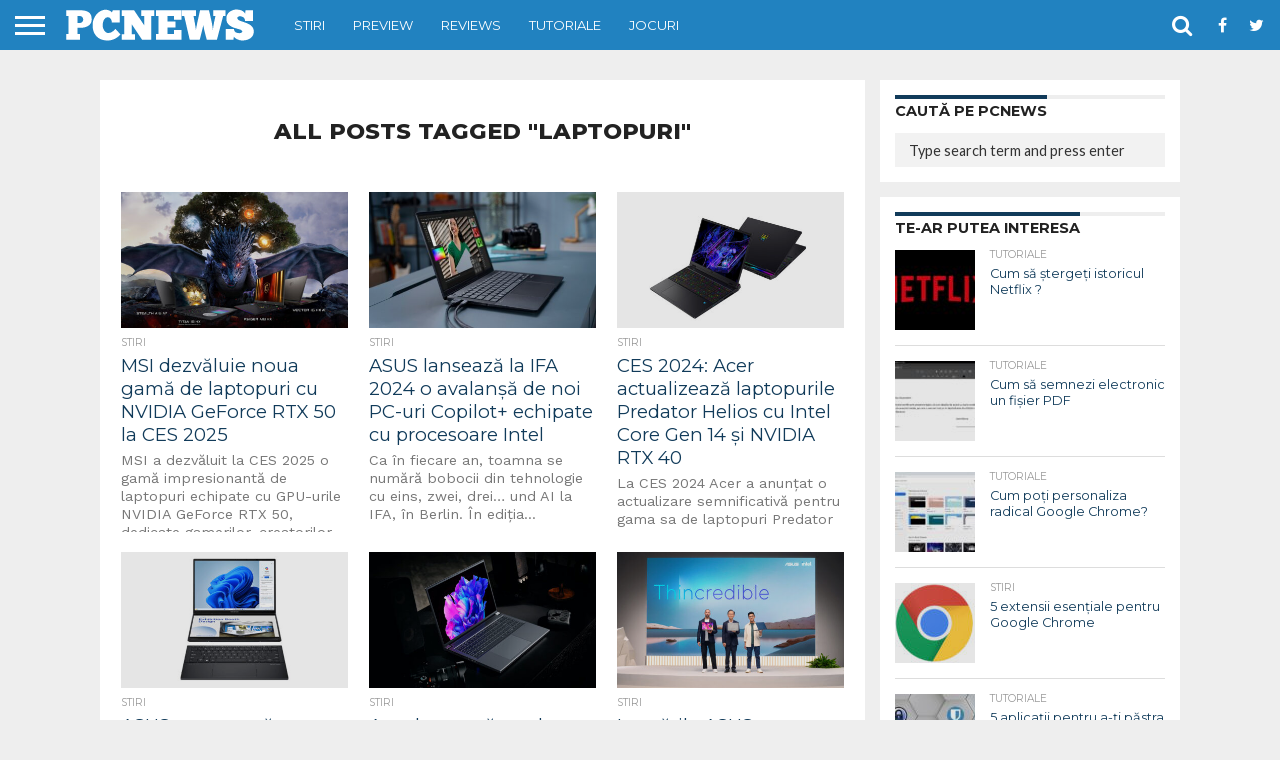

--- FILE ---
content_type: text/html; charset=UTF-8
request_url: https://pcnews.ro/tag/laptopuri/
body_size: 21811
content:
<!DOCTYPE html>
<html lang="ro-RO" prefix="og: https://ogp.me/ns#">
<head>
<meta charset="UTF-8" >
<meta name="viewport" id="viewport" content="width=device-width, initial-scale=1.0, maximum-scale=1.0, minimum-scale=1.0, user-scalable=no" />


<link rel="shortcut icon" href="https://pcnews.ro/favicon.ico" /><link rel="alternate" type="application/rss+xml" title="RSS 2.0" href="https://pcnews.ro/feed/" />
<link rel="alternate" type="text/xml" title="RSS .92" href="https://pcnews.ro/feed/rss/" />
<link rel="alternate" type="application/atom+xml" title="Atom 0.3" href="https://pcnews.ro/feed/atom/" />
<link rel="pingback" href="https://pcnews.ro/xmlrpc.php" />

<meta property="og:image" content="https://pcnews.ro/wp-content/uploads/2025/01/seria-msi-rtx50-series-1000x600.jpg" />
<meta name="twitter:image" content="https://pcnews.ro/wp-content/uploads/2025/01/seria-msi-rtx50-series-1000x600.jpg" />

<meta property="og:description" content="STIRI IT&amp;C" />



<!-- Optimizare pentru motoarele de căutare de Rank Math PRO - https://rankmath.com/ -->
<title>Informații despre laptopuri pe PCNEWS |</title>
<meta name="description" content="Deschide arhiva de articole despre laptopuri pe PCNEWS. Află mai multe informații despre laptopuri ."/>
<meta name="robots" content="follow, index, max-snippet:-1, max-video-preview:-1, max-image-preview:large"/>
<link rel="canonical" href="https://pcnews.ro/tag/laptopuri/" />
<link rel="next" href="https://pcnews.ro/tag/laptopuri/page/2/" />
<meta property="og:locale" content="ro_RO" />
<meta property="og:type" content="article" />
<meta property="og:title" content="Informații despre laptopuri pe PCNEWS |" />
<meta property="og:description" content="Deschide arhiva de articole despre laptopuri pe PCNEWS. Află mai multe informații despre laptopuri ." />
<meta property="og:url" content="https://pcnews.ro/tag/laptopuri/" />
<meta property="og:site_name" content="PCNEWS" />
<meta property="og:image" content="https://pcnews.ro/wp-content/uploads/2024/03/pcnews-social.png" />
<meta property="og:image:secure_url" content="https://pcnews.ro/wp-content/uploads/2024/03/pcnews-social.png" />
<meta property="og:image:width" content="1200" />
<meta property="og:image:height" content="630" />
<meta property="og:image:type" content="image/png" />
<meta name="twitter:card" content="summary_large_image" />
<meta name="twitter:title" content="Informații despre laptopuri pe PCNEWS |" />
<meta name="twitter:description" content="Deschide arhiva de articole despre laptopuri pe PCNEWS. Află mai multe informații despre laptopuri ." />
<meta name="twitter:image" content="https://pcnews.ro/wp-content/uploads/2024/03/pcnews-social.png" />
<script type="application/ld+json" class="rank-math-schema-pro">{"@context":"https://schema.org","@graph":[{"@type":"Project","@id":"https://pcnews.ro/#organization","name":"PCNEWS","url":"https://pcnews.ro","logo":{"@type":"ImageObject","@id":"https://pcnews.ro/#logo","url":"https://pcnews.ro/wp-content/uploads/2024/03/pcnews-square.png","contentUrl":"https://pcnews.ro/wp-content/uploads/2024/03/pcnews-square.png","caption":"PCNEWS","inLanguage":"ro-RO","width":"112","height":"112"}},{"@type":"WebSite","@id":"https://pcnews.ro/#website","url":"https://pcnews.ro","name":"PCNEWS","publisher":{"@id":"https://pcnews.ro/#organization"},"inLanguage":"ro-RO"},{"@type":"BreadcrumbList","@id":"https://pcnews.ro/tag/laptopuri/#breadcrumb","itemListElement":[{"@type":"ListItem","position":"1","item":{"@id":"https://pcnews.ro","name":"Home"}},{"@type":"ListItem","position":"2","item":{"@id":"https://pcnews.ro/tag/laptopuri/","name":"laptopuri"}}]},{"@type":"CollectionPage","@id":"https://pcnews.ro/tag/laptopuri/#webpage","url":"https://pcnews.ro/tag/laptopuri/","name":"Informa\u021bii despre laptopuri pe PCNEWS |","isPartOf":{"@id":"https://pcnews.ro/#website"},"inLanguage":"ro-RO","breadcrumb":{"@id":"https://pcnews.ro/tag/laptopuri/#breadcrumb"}}]}</script>
<!-- /Rank Math - modul SEO pentru WordPress -->

<link rel='dns-prefetch' href='//stats.wp.com' />
<link rel='dns-prefetch' href='//netdna.bootstrapcdn.com' />
<link rel='dns-prefetch' href='//fonts.googleapis.com' />
<link rel='dns-prefetch' href='//v0.wordpress.com' />
<link rel="alternate" type="application/rss+xml" title="PCNEWS &raquo; Flux" href="https://pcnews.ro/feed/" />
<link rel="alternate" type="application/rss+xml" title="PCNEWS &raquo; Flux comentarii" href="https://pcnews.ro/comments/feed/" />
<link rel="alternate" type="application/rss+xml" title="PCNEWS &raquo; Flux etichetă laptopuri" href="https://pcnews.ro/tag/laptopuri/feed/" />
<style id='wp-img-auto-sizes-contain-inline-css' type='text/css'>
img:is([sizes=auto i],[sizes^="auto," i]){contain-intrinsic-size:3000px 1500px}
/*# sourceURL=wp-img-auto-sizes-contain-inline-css */
</style>
<style id='wp-emoji-styles-inline-css' type='text/css'>

	img.wp-smiley, img.emoji {
		display: inline !important;
		border: none !important;
		box-shadow: none !important;
		height: 1em !important;
		width: 1em !important;
		margin: 0 0.07em !important;
		vertical-align: -0.1em !important;
		background: none !important;
		padding: 0 !important;
	}
/*# sourceURL=wp-emoji-styles-inline-css */
</style>
<style id='wp-block-library-inline-css' type='text/css'>
:root{--wp-block-synced-color:#7a00df;--wp-block-synced-color--rgb:122,0,223;--wp-bound-block-color:var(--wp-block-synced-color);--wp-editor-canvas-background:#ddd;--wp-admin-theme-color:#007cba;--wp-admin-theme-color--rgb:0,124,186;--wp-admin-theme-color-darker-10:#006ba1;--wp-admin-theme-color-darker-10--rgb:0,107,160.5;--wp-admin-theme-color-darker-20:#005a87;--wp-admin-theme-color-darker-20--rgb:0,90,135;--wp-admin-border-width-focus:2px}@media (min-resolution:192dpi){:root{--wp-admin-border-width-focus:1.5px}}.wp-element-button{cursor:pointer}:root .has-very-light-gray-background-color{background-color:#eee}:root .has-very-dark-gray-background-color{background-color:#313131}:root .has-very-light-gray-color{color:#eee}:root .has-very-dark-gray-color{color:#313131}:root .has-vivid-green-cyan-to-vivid-cyan-blue-gradient-background{background:linear-gradient(135deg,#00d084,#0693e3)}:root .has-purple-crush-gradient-background{background:linear-gradient(135deg,#34e2e4,#4721fb 50%,#ab1dfe)}:root .has-hazy-dawn-gradient-background{background:linear-gradient(135deg,#faaca8,#dad0ec)}:root .has-subdued-olive-gradient-background{background:linear-gradient(135deg,#fafae1,#67a671)}:root .has-atomic-cream-gradient-background{background:linear-gradient(135deg,#fdd79a,#004a59)}:root .has-nightshade-gradient-background{background:linear-gradient(135deg,#330968,#31cdcf)}:root .has-midnight-gradient-background{background:linear-gradient(135deg,#020381,#2874fc)}:root{--wp--preset--font-size--normal:16px;--wp--preset--font-size--huge:42px}.has-regular-font-size{font-size:1em}.has-larger-font-size{font-size:2.625em}.has-normal-font-size{font-size:var(--wp--preset--font-size--normal)}.has-huge-font-size{font-size:var(--wp--preset--font-size--huge)}.has-text-align-center{text-align:center}.has-text-align-left{text-align:left}.has-text-align-right{text-align:right}.has-fit-text{white-space:nowrap!important}#end-resizable-editor-section{display:none}.aligncenter{clear:both}.items-justified-left{justify-content:flex-start}.items-justified-center{justify-content:center}.items-justified-right{justify-content:flex-end}.items-justified-space-between{justify-content:space-between}.screen-reader-text{border:0;clip-path:inset(50%);height:1px;margin:-1px;overflow:hidden;padding:0;position:absolute;width:1px;word-wrap:normal!important}.screen-reader-text:focus{background-color:#ddd;clip-path:none;color:#444;display:block;font-size:1em;height:auto;left:5px;line-height:normal;padding:15px 23px 14px;text-decoration:none;top:5px;width:auto;z-index:100000}html :where(.has-border-color){border-style:solid}html :where([style*=border-top-color]){border-top-style:solid}html :where([style*=border-right-color]){border-right-style:solid}html :where([style*=border-bottom-color]){border-bottom-style:solid}html :where([style*=border-left-color]){border-left-style:solid}html :where([style*=border-width]){border-style:solid}html :where([style*=border-top-width]){border-top-style:solid}html :where([style*=border-right-width]){border-right-style:solid}html :where([style*=border-bottom-width]){border-bottom-style:solid}html :where([style*=border-left-width]){border-left-style:solid}html :where(img[class*=wp-image-]){height:auto;max-width:100%}:where(figure){margin:0 0 1em}html :where(.is-position-sticky){--wp-admin--admin-bar--position-offset:var(--wp-admin--admin-bar--height,0px)}@media screen and (max-width:600px){html :where(.is-position-sticky){--wp-admin--admin-bar--position-offset:0px}}

/*# sourceURL=wp-block-library-inline-css */
</style><style id='global-styles-inline-css' type='text/css'>
:root{--wp--preset--aspect-ratio--square: 1;--wp--preset--aspect-ratio--4-3: 4/3;--wp--preset--aspect-ratio--3-4: 3/4;--wp--preset--aspect-ratio--3-2: 3/2;--wp--preset--aspect-ratio--2-3: 2/3;--wp--preset--aspect-ratio--16-9: 16/9;--wp--preset--aspect-ratio--9-16: 9/16;--wp--preset--color--black: #000000;--wp--preset--color--cyan-bluish-gray: #abb8c3;--wp--preset--color--white: #ffffff;--wp--preset--color--pale-pink: #f78da7;--wp--preset--color--vivid-red: #cf2e2e;--wp--preset--color--luminous-vivid-orange: #ff6900;--wp--preset--color--luminous-vivid-amber: #fcb900;--wp--preset--color--light-green-cyan: #7bdcb5;--wp--preset--color--vivid-green-cyan: #00d084;--wp--preset--color--pale-cyan-blue: #8ed1fc;--wp--preset--color--vivid-cyan-blue: #0693e3;--wp--preset--color--vivid-purple: #9b51e0;--wp--preset--gradient--vivid-cyan-blue-to-vivid-purple: linear-gradient(135deg,rgb(6,147,227) 0%,rgb(155,81,224) 100%);--wp--preset--gradient--light-green-cyan-to-vivid-green-cyan: linear-gradient(135deg,rgb(122,220,180) 0%,rgb(0,208,130) 100%);--wp--preset--gradient--luminous-vivid-amber-to-luminous-vivid-orange: linear-gradient(135deg,rgb(252,185,0) 0%,rgb(255,105,0) 100%);--wp--preset--gradient--luminous-vivid-orange-to-vivid-red: linear-gradient(135deg,rgb(255,105,0) 0%,rgb(207,46,46) 100%);--wp--preset--gradient--very-light-gray-to-cyan-bluish-gray: linear-gradient(135deg,rgb(238,238,238) 0%,rgb(169,184,195) 100%);--wp--preset--gradient--cool-to-warm-spectrum: linear-gradient(135deg,rgb(74,234,220) 0%,rgb(151,120,209) 20%,rgb(207,42,186) 40%,rgb(238,44,130) 60%,rgb(251,105,98) 80%,rgb(254,248,76) 100%);--wp--preset--gradient--blush-light-purple: linear-gradient(135deg,rgb(255,206,236) 0%,rgb(152,150,240) 100%);--wp--preset--gradient--blush-bordeaux: linear-gradient(135deg,rgb(254,205,165) 0%,rgb(254,45,45) 50%,rgb(107,0,62) 100%);--wp--preset--gradient--luminous-dusk: linear-gradient(135deg,rgb(255,203,112) 0%,rgb(199,81,192) 50%,rgb(65,88,208) 100%);--wp--preset--gradient--pale-ocean: linear-gradient(135deg,rgb(255,245,203) 0%,rgb(182,227,212) 50%,rgb(51,167,181) 100%);--wp--preset--gradient--electric-grass: linear-gradient(135deg,rgb(202,248,128) 0%,rgb(113,206,126) 100%);--wp--preset--gradient--midnight: linear-gradient(135deg,rgb(2,3,129) 0%,rgb(40,116,252) 100%);--wp--preset--font-size--small: 13px;--wp--preset--font-size--medium: 20px;--wp--preset--font-size--large: 36px;--wp--preset--font-size--x-large: 42px;--wp--preset--spacing--20: 0.44rem;--wp--preset--spacing--30: 0.67rem;--wp--preset--spacing--40: 1rem;--wp--preset--spacing--50: 1.5rem;--wp--preset--spacing--60: 2.25rem;--wp--preset--spacing--70: 3.38rem;--wp--preset--spacing--80: 5.06rem;--wp--preset--shadow--natural: 6px 6px 9px rgba(0, 0, 0, 0.2);--wp--preset--shadow--deep: 12px 12px 50px rgba(0, 0, 0, 0.4);--wp--preset--shadow--sharp: 6px 6px 0px rgba(0, 0, 0, 0.2);--wp--preset--shadow--outlined: 6px 6px 0px -3px rgb(255, 255, 255), 6px 6px rgb(0, 0, 0);--wp--preset--shadow--crisp: 6px 6px 0px rgb(0, 0, 0);}:where(.is-layout-flex){gap: 0.5em;}:where(.is-layout-grid){gap: 0.5em;}body .is-layout-flex{display: flex;}.is-layout-flex{flex-wrap: wrap;align-items: center;}.is-layout-flex > :is(*, div){margin: 0;}body .is-layout-grid{display: grid;}.is-layout-grid > :is(*, div){margin: 0;}:where(.wp-block-columns.is-layout-flex){gap: 2em;}:where(.wp-block-columns.is-layout-grid){gap: 2em;}:where(.wp-block-post-template.is-layout-flex){gap: 1.25em;}:where(.wp-block-post-template.is-layout-grid){gap: 1.25em;}.has-black-color{color: var(--wp--preset--color--black) !important;}.has-cyan-bluish-gray-color{color: var(--wp--preset--color--cyan-bluish-gray) !important;}.has-white-color{color: var(--wp--preset--color--white) !important;}.has-pale-pink-color{color: var(--wp--preset--color--pale-pink) !important;}.has-vivid-red-color{color: var(--wp--preset--color--vivid-red) !important;}.has-luminous-vivid-orange-color{color: var(--wp--preset--color--luminous-vivid-orange) !important;}.has-luminous-vivid-amber-color{color: var(--wp--preset--color--luminous-vivid-amber) !important;}.has-light-green-cyan-color{color: var(--wp--preset--color--light-green-cyan) !important;}.has-vivid-green-cyan-color{color: var(--wp--preset--color--vivid-green-cyan) !important;}.has-pale-cyan-blue-color{color: var(--wp--preset--color--pale-cyan-blue) !important;}.has-vivid-cyan-blue-color{color: var(--wp--preset--color--vivid-cyan-blue) !important;}.has-vivid-purple-color{color: var(--wp--preset--color--vivid-purple) !important;}.has-black-background-color{background-color: var(--wp--preset--color--black) !important;}.has-cyan-bluish-gray-background-color{background-color: var(--wp--preset--color--cyan-bluish-gray) !important;}.has-white-background-color{background-color: var(--wp--preset--color--white) !important;}.has-pale-pink-background-color{background-color: var(--wp--preset--color--pale-pink) !important;}.has-vivid-red-background-color{background-color: var(--wp--preset--color--vivid-red) !important;}.has-luminous-vivid-orange-background-color{background-color: var(--wp--preset--color--luminous-vivid-orange) !important;}.has-luminous-vivid-amber-background-color{background-color: var(--wp--preset--color--luminous-vivid-amber) !important;}.has-light-green-cyan-background-color{background-color: var(--wp--preset--color--light-green-cyan) !important;}.has-vivid-green-cyan-background-color{background-color: var(--wp--preset--color--vivid-green-cyan) !important;}.has-pale-cyan-blue-background-color{background-color: var(--wp--preset--color--pale-cyan-blue) !important;}.has-vivid-cyan-blue-background-color{background-color: var(--wp--preset--color--vivid-cyan-blue) !important;}.has-vivid-purple-background-color{background-color: var(--wp--preset--color--vivid-purple) !important;}.has-black-border-color{border-color: var(--wp--preset--color--black) !important;}.has-cyan-bluish-gray-border-color{border-color: var(--wp--preset--color--cyan-bluish-gray) !important;}.has-white-border-color{border-color: var(--wp--preset--color--white) !important;}.has-pale-pink-border-color{border-color: var(--wp--preset--color--pale-pink) !important;}.has-vivid-red-border-color{border-color: var(--wp--preset--color--vivid-red) !important;}.has-luminous-vivid-orange-border-color{border-color: var(--wp--preset--color--luminous-vivid-orange) !important;}.has-luminous-vivid-amber-border-color{border-color: var(--wp--preset--color--luminous-vivid-amber) !important;}.has-light-green-cyan-border-color{border-color: var(--wp--preset--color--light-green-cyan) !important;}.has-vivid-green-cyan-border-color{border-color: var(--wp--preset--color--vivid-green-cyan) !important;}.has-pale-cyan-blue-border-color{border-color: var(--wp--preset--color--pale-cyan-blue) !important;}.has-vivid-cyan-blue-border-color{border-color: var(--wp--preset--color--vivid-cyan-blue) !important;}.has-vivid-purple-border-color{border-color: var(--wp--preset--color--vivid-purple) !important;}.has-vivid-cyan-blue-to-vivid-purple-gradient-background{background: var(--wp--preset--gradient--vivid-cyan-blue-to-vivid-purple) !important;}.has-light-green-cyan-to-vivid-green-cyan-gradient-background{background: var(--wp--preset--gradient--light-green-cyan-to-vivid-green-cyan) !important;}.has-luminous-vivid-amber-to-luminous-vivid-orange-gradient-background{background: var(--wp--preset--gradient--luminous-vivid-amber-to-luminous-vivid-orange) !important;}.has-luminous-vivid-orange-to-vivid-red-gradient-background{background: var(--wp--preset--gradient--luminous-vivid-orange-to-vivid-red) !important;}.has-very-light-gray-to-cyan-bluish-gray-gradient-background{background: var(--wp--preset--gradient--very-light-gray-to-cyan-bluish-gray) !important;}.has-cool-to-warm-spectrum-gradient-background{background: var(--wp--preset--gradient--cool-to-warm-spectrum) !important;}.has-blush-light-purple-gradient-background{background: var(--wp--preset--gradient--blush-light-purple) !important;}.has-blush-bordeaux-gradient-background{background: var(--wp--preset--gradient--blush-bordeaux) !important;}.has-luminous-dusk-gradient-background{background: var(--wp--preset--gradient--luminous-dusk) !important;}.has-pale-ocean-gradient-background{background: var(--wp--preset--gradient--pale-ocean) !important;}.has-electric-grass-gradient-background{background: var(--wp--preset--gradient--electric-grass) !important;}.has-midnight-gradient-background{background: var(--wp--preset--gradient--midnight) !important;}.has-small-font-size{font-size: var(--wp--preset--font-size--small) !important;}.has-medium-font-size{font-size: var(--wp--preset--font-size--medium) !important;}.has-large-font-size{font-size: var(--wp--preset--font-size--large) !important;}.has-x-large-font-size{font-size: var(--wp--preset--font-size--x-large) !important;}
/*# sourceURL=global-styles-inline-css */
</style>

<style id='classic-theme-styles-inline-css' type='text/css'>
/*! This file is auto-generated */
.wp-block-button__link{color:#fff;background-color:#32373c;border-radius:9999px;box-shadow:none;text-decoration:none;padding:calc(.667em + 2px) calc(1.333em + 2px);font-size:1.125em}.wp-block-file__button{background:#32373c;color:#fff;text-decoration:none}
/*# sourceURL=/wp-includes/css/classic-themes.min.css */
</style>
<link rel='stylesheet' id='taqyeem-buttons-style-css' href='https://pcnews.ro/wp-content/plugins/taqyeem-buttons/assets/style.css?ver=6.9' type='text/css' media='all' />
<link rel='stylesheet' id='taqyeem-style-css' href='https://pcnews.ro/wp-content/plugins/taqyeem/style.css?ver=6.9' type='text/css' media='all' />
<link rel='stylesheet' id='mvp-custom-style-css' href='https://pcnews.ro/wp-content/themes/flex-mag/style.css?ver=6.9' type='text/css' media='all' />
<link rel='stylesheet' id='mvp-custom-child-style-css' href='https://pcnews.ro/wp-content/themes/flex-mag-child/style.css?ver=1.0.0' type='text/css' media='all' />
<link rel='stylesheet' id='mvp-reset-css' href='https://pcnews.ro/wp-content/themes/flex-mag/css/reset.css?ver=6.9' type='text/css' media='all' />
<link rel='stylesheet' id='mvp-fontawesome-css' href='//netdna.bootstrapcdn.com/font-awesome/4.7.0/css/font-awesome.css?ver=6.9' type='text/css' media='all' />
<link rel='stylesheet' id='mvp-style-css' href='https://pcnews.ro/wp-content/themes/flex-mag-child/style.css?ver=6.9' type='text/css' media='all' />
<link crossorigin="anonymous" rel='stylesheet' id='mvp-fonts-css' href='https://fonts.googleapis.com/css?family=Oswald%3A400%2C700%7CLato%3A400%2C700%7CWork+Sans%3A900%7CMontserrat%3A400%2C700%7COpen+Sans%3A800%7CPlayfair+Display%3A400%2C700%2C900%7CQuicksand%7CRaleway%3A200%2C400%2C700%7CRoboto+Slab%3A400%2C700%7CWork+Sans%3A100%2C200%2C300%2C400%2C500%2C600%2C700%2C800%2C900%7CMontserrat%3A100%2C200%2C300%2C400%2C500%2C600%2C700%2C800%2C900%7CMontserrat%3A100%2C200%2C300%2C400%2C500%2C600%2C700%2C800%2C900%7CWork+Sans%3A100%2C200%2C300%2C400%2C500%2C600%2C700%2C800%2C900%7CMontserrat%3A100%2C200%2C300%2C400%2C500%2C600%2C700%2C800%2C900%26subset%3Dlatin%2Clatin-ext%2Ccyrillic%2Ccyrillic-ext%2Cgreek-ext%2Cgreek%2Cvietnamese' type='text/css' media='all' />
<link rel='stylesheet' id='mvp-media-queries-css' href='https://pcnews.ro/wp-content/themes/flex-mag/css/media-queries.css?ver=6.9' type='text/css' media='all' />
<script type="text/javascript" src="https://pcnews.ro/wp-includes/js/jquery/jquery.min.js?ver=3.7.1" id="jquery-core-js"></script>
<script type="text/javascript" src="https://pcnews.ro/wp-includes/js/jquery/jquery-migrate.min.js?ver=3.4.1" id="jquery-migrate-js"></script>
<script type="text/javascript" src="https://pcnews.ro/wp-content/plugins/taqyeem/js/tie.js?ver=6.9" id="taqyeem-main-js"></script>
<link rel="https://api.w.org/" href="https://pcnews.ro/wp-json/" /><link rel="alternate" title="JSON" type="application/json" href="https://pcnews.ro/wp-json/wp/v2/tags/5898" /><link rel="EditURI" type="application/rsd+xml" title="RSD" href="https://pcnews.ro/xmlrpc.php?rsd" />
<script type='text/javascript'>
/* <![CDATA[ */
var taqyeem = {"ajaxurl":"https://pcnews.ro/wp-admin/admin-ajax.php" , "your_rating":"Evalurea ta"};
/* ]]> */
</script>

<style type="text/css" media="screen">
.review-final-score {border-color: #6DB8D7;}
.review-box  {background-color:#6DB8D7 ;}
#review-box h2.review-box-header , .user-rate-wrap  {background-color:#6DB8D7 ;}
.review-stars .review-item , .review-percentage .review-item span, .review-summary  {background-color:#6DB8D7 ;}
.review-percentage .review-item span span,.review-final-score {background-color:#169ef2 ;}
.review-summary a {
	color: #113B5A;	text-decoration: none;}
.review-summary a:hover {
		text-decoration: none;}

#review-box h2.review-box-header{
	color :#113B5A;
	font-weight: bolder;
}


#review-box .review-short-summary, #review-box .review-short-summary p{
	color :#113B5A;
	font-weight: bold;
}


#review-box .review-final-score h4{
	color :#B2ECF2;
	font-weight: bolder;
}

#review-box .review-item h5, .user-rating-text {
  font-size: 1.5em!important;
  margin: 0!important;
  padding-left: 20px;
}  
  
#review-box .review-item h4 {
  font-size: 1.8em!important;
  margin: 0!important;
}  

.review-short-summary p {
	font-weight: normal!important;
}

#review-box .review-final-score {
	width:180px;
}	

.review-short-summary {
    padding-right: 200px;
}

</style>
<!-- BEGIN: GD Press Tools Pro v6.2.6200, Google Analytics -->
<script>
window.GoogleAnalyticsObject = '__gaPET';
window.__gaPET=window.__gaPET||function(){(__gaPET.q=__gaPET.q||[]).push(arguments)};
__gaPET.l=+new Date;__gaPET('create', 'UA-5300216-12', 'auto');
__gaPET('set', 'forceSSL', true);
__gaPET('set', 'anonymizeIp', true);
__gaPET('require', 'displayfeatures');
__gaPET('require', 'linkid');
__gaPET('set', 'dimension5', 'tag_archive');
__gaPET('send', 'pageview');
</script>
<script async src='https://www.google-analytics.com/analytics.js'></script>
<!-- END: GD Press Tools Pro v6.2.6200, Google Analytics -->
	<style>img#wpstats{display:none}</style>
		
<script async src="https://securepubads.g.doubleclick.net/tag/js/gpt.js"></script>
<script>
  window.googletag = window.googletag || {cmd: []};
  googletag.cmd.push(function() {
    googletag.defineSlot('/21753829037/pcnews.ro', [[300, 600], [300, 250]], 'div-gpt-ad-1569866723758-0').addService(googletag.pubads());
	googletag.defineSlot('/21753829037/pcnews.ro.billboard', [[970, 250], [300,250], [320,50], [468,60], [728,90], [970,90], [970,250], [1200,250]], 'div-gpt-ad-1581363087133-0').addService(googletag.pubads());
    googletag.pubads().enableSingleRequest();
    googletag.pubads().collapseEmptyDivs();
    googletag.enableServices();
  });
</script>

<script data-ad-client="ca-pub-1222245140017663" async src="https://pagead2.googlesyndication.com/pagead/js/adsbygoogle.js"></script>


<style type='text/css'>

#wallpaper {
	background: url() no-repeat 50% 0;
	}
body,
.blog-widget-text p,
.feat-widget-text p,
.post-info-right,
span.post-excerpt,
span.feat-caption,
span.soc-count-text,
#content-main p,
#commentspopup .comments-pop,
.archive-list-text p,
.author-box-bot p,
#post-404 p,
.foot-widget,
#home-feat-text p,
.feat-top2-left-text p,
.feat-wide1-text p,
.feat-wide4-text p,
#content-main table,
.foot-copy p,
.video-main-text p {
	font-family: 'Work Sans', sans-serif;
	}

a,
a:visited,
.post-info-name a {
	color: #113B5A;
	}

a:hover {
	color: #6DB8D7;
	}

.fly-but-wrap,
span.feat-cat,
span.post-head-cat,
.prev-next-text a,
.prev-next-text a:visited,
.prev-next-text a:hover {
	background: #113B5A;
	}

.fly-but-wrap {
	background: #2182C0;
	}

.fly-but-wrap span {
	background: #ffffff;
	}

.woocommerce .star-rating span:before {
	color: #113B5A;
	}

.woocommerce .widget_price_filter .ui-slider .ui-slider-range,
.woocommerce .widget_price_filter .ui-slider .ui-slider-handle {
	background-color: #113B5A;
	}

.woocommerce span.onsale,
.woocommerce #respond input#submit.alt,
.woocommerce a.button.alt,
.woocommerce button.button.alt,
.woocommerce input.button.alt,
.woocommerce #respond input#submit.alt:hover,
.woocommerce a.button.alt:hover,
.woocommerce button.button.alt:hover,
.woocommerce input.button.alt:hover {
	background-color: #113B5A;
	}

span.post-header {
	border-top: 4px solid #113B5A;
	}

#main-nav-wrap,
nav.main-menu-wrap,
.nav-logo,
.nav-right-wrap,
.nav-menu-out,
.nav-logo-out,
#head-main-top {
	-webkit-backface-visibility: hidden;
	background: #2182C0;
	}

nav.main-menu-wrap ul li a,
.nav-menu-out:hover ul li:hover a,
.nav-menu-out:hover span.nav-search-but:hover i,
.nav-menu-out:hover span.nav-soc-but:hover i,
span.nav-search-but i,
span.nav-soc-but i {
	color: #ffffff;
	}

.nav-menu-out:hover li.menu-item-has-children:hover a:after,
nav.main-menu-wrap ul li.menu-item-has-children a:after {
	border-color: #ffffff transparent transparent transparent;
	}

.nav-menu-out:hover ul li a,
.nav-menu-out:hover span.nav-search-but i,
.nav-menu-out:hover span.nav-soc-but i {
	color: #ffffff;
	}

.nav-menu-out:hover li.menu-item-has-children a:after {
	border-color: #ffffff transparent transparent transparent;
	}

.nav-menu-out:hover ul li ul.mega-list li a,
.side-list-text p,
.row-widget-text p,
.blog-widget-text h2,
.feat-widget-text h2,
.archive-list-text h2,
h2.author-list-head a,
.mvp-related-text a {
	color: #113B5A;
	}

ul.mega-list li:hover a,
ul.side-list li:hover .side-list-text p,
ul.row-widget-list li:hover .row-widget-text p,
ul.blog-widget-list li:hover .blog-widget-text h2,
.feat-widget-wrap:hover .feat-widget-text h2,
ul.archive-list li:hover .archive-list-text h2,
ul.archive-col-list li:hover .archive-list-text h2,
h2.author-list-head a:hover,
.mvp-related-posts ul li:hover .mvp-related-text a {
	color: #999999 !important;
	}

span.more-posts-text,
a.inf-more-but,
#comments-button a,
#comments-button span.comment-but-text {
	border: 1px solid #113B5A;
	}

span.more-posts-text,
a.inf-more-but,
#comments-button a,
#comments-button span.comment-but-text {
	color: #113B5A !important;
	}

#comments-button a:hover,
#comments-button span.comment-but-text:hover,
a.inf-more-but:hover,
span.more-posts-text:hover {
	background: #113B5A;
	}

nav.main-menu-wrap ul li a,
ul.col-tabs li a,
nav.fly-nav-menu ul li a,
.foot-menu .menu li a {
	font-family: 'Montserrat', sans-serif;
	}

.feat-top2-right-text h2,
.side-list-text p,
.side-full-text p,
.row-widget-text p,
.feat-widget-text h2,
.blog-widget-text h2,
.prev-next-text a,
.prev-next-text a:visited,
.prev-next-text a:hover,
span.post-header,
.archive-list-text h2,
#woo-content h1.page-title,
.woocommerce div.product .product_title,
.woocommerce ul.products li.product h3,
.video-main-text h2,
.mvp-related-text a {
	font-family: 'Montserrat', sans-serif;
	}

.feat-wide-sub-text h2,
#home-feat-text h2,
.feat-top2-left-text h2,
.feat-wide1-text h2,
.feat-wide4-text h2,
.feat-wide5-text h2,
h1.post-title,
#content-main h1.post-title,
#post-404 h1,
h1.post-title-wide,
#content-main blockquote p,
#commentspopup #content-main h1 {
	font-family: 'Work Sans', sans-serif;
	}

h3.home-feat-title,
h3.side-list-title,
#infscr-loading,
.score-nav-menu select,
h1.cat-head,
h1.arch-head,
h2.author-list-head,
h3.foot-head,
.woocommerce ul.product_list_widget span.product-title,
.woocommerce ul.product_list_widget li a,
.woocommerce #reviews #comments ol.commentlist li .comment-text p.meta,
.woocommerce .related h2,
.woocommerce div.product .woocommerce-tabs .panel h2,
.woocommerce div.product .product_title,
#content-main h1,
#content-main h2,
#content-main h3,
#content-main h4,
#content-main h5,
#content-main h6 {
	font-family: 'Montserrat', sans-serif;
	}

</style>
	
<style type="text/css">


.post-cont-out,
.post-cont-in {
	margin-right: 0;
	}





#fly-wrap {
	background: #fff;
	}
ul.fly-bottom-soc li {
	border-top: 1px solid #666;
	}
nav.fly-nav-menu ul li {
	border-top: 1px solid #ddd;
	}
nav.fly-nav-menu ul li a {
	color: #555;
	}
nav.fly-nav-menu ul li a:hover {
	color: #bbb;
	}
nav.fly-nav-menu ul li ul.sub-menu {
	border-top: 1px solid #ddd;
	}



	
	.feat-info-views {
		display: none;
	}

</style>

      <meta name="onesignal" content="wordpress-plugin"/>
            <script>

      window.OneSignalDeferred = window.OneSignalDeferred || [];

      OneSignalDeferred.push(function(OneSignal) {
        var oneSignal_options = {};
        window._oneSignalInitOptions = oneSignal_options;

        oneSignal_options['serviceWorkerParam'] = { scope: '/' };
oneSignal_options['serviceWorkerPath'] = 'OneSignalSDKWorker.js.php';

        OneSignal.Notifications.setDefaultUrl("https://pcnews.ro");

        oneSignal_options['wordpress'] = true;
oneSignal_options['appId'] = 'd3490958-a294-4368-a63c-bca560cf2186';
oneSignal_options['allowLocalhostAsSecureOrigin'] = true;
oneSignal_options['welcomeNotification'] = { };
oneSignal_options['welcomeNotification']['title'] = "PCNEWS";
oneSignal_options['welcomeNotification']['message'] = "Iti multumim pentru abonare!";
oneSignal_options['welcomeNotification']['url'] = "https://pcnews.ro/";
oneSignal_options['path'] = "https://pcnews.ro/wp-content/plugins/onesignal-free-web-push-notifications/sdk_files/";
oneSignal_options['safari_web_id'] = "web.onesignal.auto.5b1b15a7-d107-41ff-b02e-c379c8847bd2";
oneSignal_options['promptOptions'] = { };
oneSignal_options['promptOptions']['actionMessage'] = "vrea sa iti arate notificari:";
oneSignal_options['promptOptions']['exampleNotificationTitleDesktop'] = "Acesta e un exemplu de notificare";
oneSignal_options['promptOptions']['exampleNotificationMessageDesktop'] = "Notificarile vor aparea pe desktop";
oneSignal_options['promptOptions']['exampleNotificationTitleMobile'] = "Exemplu de notificare";
oneSignal_options['promptOptions']['exampleNotificationMessageMobile'] = "Notificarile vor aparea pe dispozitiv";
oneSignal_options['promptOptions']['exampleNotificationCaption'] = "(de poti dezabona oricand)";
oneSignal_options['promptOptions']['acceptButtonText'] = "CONTINUA";
oneSignal_options['promptOptions']['cancelButtonText'] = "NU, MULTUMESC";
oneSignal_options['promptOptions']['siteName'] = "PCNEWS.RO";
oneSignal_options['promptOptions']['autoAcceptTitle'] = "Click pentru a permite";
oneSignal_options['notifyButton'] = { };
oneSignal_options['notifyButton']['enable'] = true;
oneSignal_options['notifyButton']['position'] = 'bottom-left';
oneSignal_options['notifyButton']['theme'] = 'inverse';
oneSignal_options['notifyButton']['size'] = 'large';
oneSignal_options['notifyButton']['showCredit'] = false;
oneSignal_options['notifyButton']['text'] = {};
oneSignal_options['notifyButton']['text']['tip.state.unsubscribed'] = 'Aboneaza-te la notificari';
oneSignal_options['notifyButton']['text']['tip.state.subscribed'] = 'Multumim, te-ai abonat la notificari';
oneSignal_options['notifyButton']['text']['tip.state.blocked'] = 'Ai blocat notificarile';
oneSignal_options['notifyButton']['text']['message.action.subscribed'] = 'Iti multumim pentru abonare!';
oneSignal_options['notifyButton']['text']['message.action.resubscribed'] = 'Multumim, te-ai abonat la notificari';
oneSignal_options['notifyButton']['text']['message.action.unsubscribed'] = 'Nu o sa mai primesti notificari';
oneSignal_options['notifyButton']['text']['dialog.main.title'] = 'Administreaza notificarile de la site';
oneSignal_options['notifyButton']['text']['dialog.blocked.title'] = 'Deblocheaza notificarile';
oneSignal_options['notifyButton']['text']['dialog.blocked.message'] = 'Urmeaza acste intructiuni pentru a permite notificari';
              OneSignal.init(window._oneSignalInitOptions);
              OneSignal.Slidedown.promptPush()      });

      function documentInitOneSignal() {
        var oneSignal_elements = document.getElementsByClassName("OneSignal-prompt");

        var oneSignalLinkClickHandler = function(event) { OneSignal.Notifications.requestPermission(); event.preventDefault(); };        for(var i = 0; i < oneSignal_elements.length; i++)
          oneSignal_elements[i].addEventListener('click', oneSignalLinkClickHandler, false);
      }

      if (document.readyState === 'complete') {
           documentInitOneSignal();
      }
      else {
           window.addEventListener("load", function(event){
               documentInitOneSignal();
          });
      }
    </script>
<!-- There is no amphtml version available for this URL. -->
<link rel='stylesheet' id='jetpack-swiper-library-css' href='https://pcnews.ro/wp-content/plugins/jetpack/_inc/blocks/swiper.css?ver=15.4' type='text/css' media='all' />
<link rel='stylesheet' id='jetpack-carousel-css' href='https://pcnews.ro/wp-content/plugins/jetpack/modules/carousel/jetpack-carousel.css?ver=15.4' type='text/css' media='all' />
</head>

<body class="archive tag tag-laptopuri tag-5898 wp-theme-flex-mag wp-child-theme-flex-mag-child">
	<div id="site" class="left relative">
		<div id="site-wrap" class="left relative">
						<div id="fly-wrap">
	<div class="fly-wrap-out">
		<div class="fly-side-wrap">
			<ul class="fly-bottom-soc left relative">
									<li class="fb-soc">
						<a href="https://www.facebook.com/pcnews.ro/" target="_blank">
						<i class="fa fa-facebook-square fa-2"></i>
						</a>
					</li>
													<li class="twit-soc">
						<a href="https://twitter.com/pcnews/" target="_blank">
						<i class="fa fa-twitter fa-2"></i>
						</a>
					</li>
																																					<li class="rss-soc">
						<a href="https://pcnews.ro/feed/rss/" target="_blank">
						<i class="fa fa-rss fa-2"></i>
						</a>
					</li>
							</ul>
		</div><!--fly-side-wrap-->
		<div class="fly-wrap-in">
			<div id="fly-menu-wrap">
				<nav class="fly-nav-menu left relative">
					<div class="menu-stiri-container"><ul id="menu-stiri" class="menu"><li id="menu-item-11450" class="menu-item menu-item-type-custom menu-item-object-custom menu-item-home menu-item-11450"><a href="https://pcnews.ro/">Home</a></li>
<li id="menu-item-27754" class="menu-item menu-item-type-taxonomy menu-item-object-category menu-item-27754"><a href="https://pcnews.ro/category/stiri/">Stiri</a></li>
<li id="menu-item-27755" class="menu-item menu-item-type-taxonomy menu-item-object-category menu-item-27755"><a href="https://pcnews.ro/category/review/">Reviews</a></li>
<li id="menu-item-18225" class="menu-item menu-item-type-post_type menu-item-object-page menu-item-18225"><a href="https://pcnews.ro/despre-noi/">Despre noi</a></li>
<li id="menu-item-11451" class="menu-item menu-item-type-post_type menu-item-object-page menu-item-11451"><a href="https://pcnews.ro/contact/">Contact</a></li>
<li id="menu-item-18226" class="menu-item menu-item-type-post_type menu-item-object-page menu-item-18226"><a href="https://pcnews.ro/termeni-si-conditii/">Termeni si conditii</a></li>
<li id="menu-item-32586" class="menu-item menu-item-type-post_type menu-item-object-page menu-item-32586"><a href="https://pcnews.ro/coduri-jocuri-licente-aplicatii-oferte/">Coduri/Licente</a></li>
</ul></div>				</nav>
			</div><!--fly-menu-wrap-->
		</div><!--fly-wrap-in-->
	</div><!--fly-wrap-out-->
</div><!--fly-wrap-->			<div id="head-main-wrap" class="left relative">
				<div id="head-main-top" class="left relative">
																														</div><!--head-main-top-->
				<div id="main-nav-wrap">
					<div class="nav-out">
						<div class="nav-in">
							<div id="main-nav-cont" class="left" itemscope itemtype="http://schema.org/Organization">
								<div class="nav-logo-out">
									<div class="nav-left-wrap left relative">
										<div class="fly-but-wrap left relative">
											<span></span>
											<span></span>
											<span></span>
											<span></span>
										</div><!--fly-but-wrap-->
																					<div class="nav-logo left">
																									<a itemprop="url" href="https://pcnews.ro/"><img itemprop="logo" src="https://pcnews.ro/pcnews-logo-white.png" alt="PCNEWS" data-rjs="2" /></a>
																																					<h2 class="mvp-logo-title">PCNEWS</h2>
																							</div><!--nav-logo-->
																			</div><!--nav-left-wrap-->
									<div class="nav-logo-in">
										<div class="nav-menu-out">
											<div class="nav-menu-in">
												<nav class="main-menu-wrap left">
													<div class="menu-principal-container"><ul id="menu-principal" class="menu"><li id="menu-item-18227" class="mega-dropdown menu-item menu-item-type-custom menu-item-object-custom menu-item-18227"><a href="https://pcnews.ro/category/stiri/">Stiri</a><div class="mega-dropdown"><ul class="mega-list"></ul></div></li>
<li id="menu-item-28703" class="menu-item menu-item-type-taxonomy menu-item-object-category menu-item-28703"><a href="https://pcnews.ro/category/preview/">Preview</a></li>
<li id="menu-item-18234" class="menu-item menu-item-type-custom menu-item-object-custom menu-item-18234"><a href="https://pcnews.ro/category/review/">Reviews</a></li>
<li id="menu-item-28704" class="menu-item menu-item-type-taxonomy menu-item-object-category menu-item-28704"><a href="https://pcnews.ro/category/tutoriale/">Tutoriale</a></li>
<li id="menu-item-18230" class="menu-item menu-item-type-custom menu-item-object-custom menu-item-18230"><a href="https://pcnews.ro/category/jocuri-pc/">Jocuri</a></li>
</ul></div>												</nav>
											</div><!--nav-menu-in-->
											<div class="nav-right-wrap relative">
												<div class="nav-search-wrap left relative">
													<span class="nav-search-but left"><i class="fa fa-search fa-2"></i></span>
													<div class="search-fly-wrap">
														<form method="get" id="searchform" action="https://pcnews.ro/">
	<input type="text" name="s" id="s" value="Type search term and press enter" onfocus='if (this.value == "Type search term and press enter") { this.value = ""; }' onblur='if (this.value == "") { this.value = "Type search term and press enter"; }' />
	<input type="hidden" id="searchsubmit" value="Search" />
</form>													</div><!--search-fly-wrap-->
												</div><!--nav-search-wrap-->
																									<a href="https://www.facebook.com/pcnews.ro/" target="_blank">
													<span class="nav-soc-but"><i class="fa fa-facebook fa-2"></i></span>
													</a>
																																					<a href="https://twitter.com/pcnews/" target="_blank">
													<span class="nav-soc-but"><i class="fa fa-twitter fa-2"></i></span>
													</a>
																							</div><!--nav-right-wrap-->
										</div><!--nav-menu-out-->
									</div><!--nav-logo-in-->
								</div><!--nav-logo-out-->
							</div><!--main-nav-cont-->
						</div><!--nav-in-->
					</div><!--nav-out-->
				</div><!--main-nav-wrap-->
			</div><!--head-main-wrap-->
										<div id="body-main-wrap" class="left relative">
															<div class="body-main-out relative">
					<div class="body-main-in">
						<div id="body-main-cont" class="left relative">
																			<div id="leader-wrap" class="left relative">
								<!-- /21753829037/pcnews.ro.billboard -->
<div id='div-gpt-ad-1581363087133-0' class="ad-leader-wrap">
  <script>
    googletag.cmd.push(function() { googletag.display('div-gpt-ad-1581363087133-0'); });
  </script>
</div>							</div><!--leader-wrap-->
												<div id="home-main-wrap" class="left relative">
	<div class="home-wrap-out1">
		<div class="home-wrap-in1">
			<div id="home-left-wrap" class="left relative">
				<div id="home-left-col" class="relative">
					<div id="home-mid-wrap" class="left relative">
						<div id="archive-list-wrap" class="left relative">
							<h1 class="arch-head">All posts tagged "laptopuri"</h1>															<ul class="archive-col-list left relative infinite-content">
																									<li class="infinite-post">
																						<a href="https://pcnews.ro/msi-dezvaluie-noua-gama-de-laptopuri-cu-nvidia-geforce-rtx-50-la-ces-2025/" rel="bookmark" title="MSI dezvăluie noua gamă de laptopuri cu NVIDIA GeForce RTX 50 la CES 2025">
											<div class="archive-list-out">
												<div class="archive-list-img left relative">
													<img width="450" height="270" src="https://pcnews.ro/wp-content/uploads/2025/01/seria-msi-rtx50-series-450x270.jpg" class="reg-img wp-post-image" alt="" decoding="async" srcset="https://pcnews.ro/wp-content/uploads/2025/01/seria-msi-rtx50-series-450x270.jpg 450w, https://pcnews.ro/wp-content/uploads/2025/01/seria-msi-rtx50-series-300x180.jpg 300w, https://pcnews.ro/wp-content/uploads/2025/01/seria-msi-rtx50-series-800x480.jpg 800w, https://pcnews.ro/wp-content/uploads/2025/01/seria-msi-rtx50-series-768x461.jpg 768w, https://pcnews.ro/wp-content/uploads/2025/01/seria-msi-rtx50-series-1536x922.jpg 1536w, https://pcnews.ro/wp-content/uploads/2025/01/seria-msi-rtx50-series-1000x600.jpg 1000w, https://pcnews.ro/wp-content/uploads/2025/01/seria-msi-rtx50-series.jpg 1600w" sizes="(max-width: 450px) 100vw, 450px" data-attachment-id="32821" data-permalink="https://pcnews.ro/msi-dezvaluie-noua-gama-de-laptopuri-cu-nvidia-geforce-rtx-50-la-ces-2025/seria-msi-rtx50-series/" data-orig-file="https://pcnews.ro/wp-content/uploads/2025/01/seria-msi-rtx50-series.jpg" data-orig-size="1600,960" data-comments-opened="0" data-image-meta="{&quot;aperture&quot;:&quot;0&quot;,&quot;credit&quot;:&quot;&quot;,&quot;camera&quot;:&quot;&quot;,&quot;caption&quot;:&quot;&quot;,&quot;created_timestamp&quot;:&quot;0&quot;,&quot;copyright&quot;:&quot;&quot;,&quot;focal_length&quot;:&quot;0&quot;,&quot;iso&quot;:&quot;0&quot;,&quot;shutter_speed&quot;:&quot;0&quot;,&quot;title&quot;:&quot;&quot;,&quot;orientation&quot;:&quot;0&quot;}" data-image-title="seria-msi-rtx50 series" data-image-description="" data-image-caption="" data-medium-file="https://pcnews.ro/wp-content/uploads/2025/01/seria-msi-rtx50-series-300x180.jpg" data-large-file="https://pcnews.ro/wp-content/uploads/2025/01/seria-msi-rtx50-series-800x480.jpg" />													<img width="80" height="80" src="https://pcnews.ro/wp-content/uploads/2025/01/seria-msi-rtx50-series-80x80.jpg" class="mob-img wp-post-image" alt="" decoding="async" srcset="https://pcnews.ro/wp-content/uploads/2025/01/seria-msi-rtx50-series-80x80.jpg 80w, https://pcnews.ro/wp-content/uploads/2025/01/seria-msi-rtx50-series-150x150.jpg 150w, https://pcnews.ro/wp-content/uploads/2025/01/seria-msi-rtx50-series-300x300.jpg 300w, https://pcnews.ro/wp-content/uploads/2025/01/seria-msi-rtx50-series-400x400.jpg 400w, https://pcnews.ro/wp-content/uploads/2025/01/seria-msi-rtx50-series-600x600.jpg 600w" sizes="(max-width: 80px) 100vw, 80px" data-attachment-id="32821" data-permalink="https://pcnews.ro/msi-dezvaluie-noua-gama-de-laptopuri-cu-nvidia-geforce-rtx-50-la-ces-2025/seria-msi-rtx50-series/" data-orig-file="https://pcnews.ro/wp-content/uploads/2025/01/seria-msi-rtx50-series.jpg" data-orig-size="1600,960" data-comments-opened="0" data-image-meta="{&quot;aperture&quot;:&quot;0&quot;,&quot;credit&quot;:&quot;&quot;,&quot;camera&quot;:&quot;&quot;,&quot;caption&quot;:&quot;&quot;,&quot;created_timestamp&quot;:&quot;0&quot;,&quot;copyright&quot;:&quot;&quot;,&quot;focal_length&quot;:&quot;0&quot;,&quot;iso&quot;:&quot;0&quot;,&quot;shutter_speed&quot;:&quot;0&quot;,&quot;title&quot;:&quot;&quot;,&quot;orientation&quot;:&quot;0&quot;}" data-image-title="seria-msi-rtx50 series" data-image-description="" data-image-caption="" data-medium-file="https://pcnews.ro/wp-content/uploads/2025/01/seria-msi-rtx50-series-300x180.jpg" data-large-file="https://pcnews.ro/wp-content/uploads/2025/01/seria-msi-rtx50-series-800x480.jpg" />																											<div class="feat-info-wrap">
															<div class="feat-info-views">
																<i class="fa fa-eye fa-2"></i> <span class="feat-info-text">589</span>
															</div><!--feat-info-views-->
																													</div><!--feat-info-wrap-->
																																						</div><!--archive-list-img-->
												<div class="archive-list-in">
													<div class="archive-list-text left relative">
														<span class="side-list-cat">Stiri</span>
														<h2>MSI dezvăluie noua gamă de laptopuri cu NVIDIA GeForce RTX 50 la CES 2025</h2>
														<p>MSI a dezvăluit la CES 2025 o gamă impresionantă de laptopuri echipate cu GPU-urile NVIDIA GeForce RTX 50, dedicate gamerilor, creatorilor și...</p>
													</div><!--archive-list-text-->
												</div><!--archive-list-in-->
											</div><!--archive-list-out-->
											</a>
																					</li>
																		<li class="infinite-post">
																						<a href="https://pcnews.ro/asus-ifa-2024-pc-copilot-plus-lansare/" rel="bookmark" title="ASUS lansează la IFA 2024 o avalanșă de noi PC-uri Copilot+ echipate cu procesoare Intel">
											<div class="archive-list-out">
												<div class="archive-list-img left relative">
													<img width="450" height="270" src="https://pcnews.ro/wp-content/uploads/2024/09/asus-vivobook-s-14-s5406sa-450x270.jpg" class="reg-img wp-post-image" alt="Avalanșă de PC-uri Copilot+ de la ASUS la IFA 2024" decoding="async" loading="lazy" srcset="https://pcnews.ro/wp-content/uploads/2024/09/asus-vivobook-s-14-s5406sa-450x270.jpg 450w, https://pcnews.ro/wp-content/uploads/2024/09/asus-vivobook-s-14-s5406sa-300x180.jpg 300w, https://pcnews.ro/wp-content/uploads/2024/09/asus-vivobook-s-14-s5406sa-800x480.jpg 800w, https://pcnews.ro/wp-content/uploads/2024/09/asus-vivobook-s-14-s5406sa-768x461.jpg 768w, https://pcnews.ro/wp-content/uploads/2024/09/asus-vivobook-s-14-s5406sa-1536x922.jpg 1536w, https://pcnews.ro/wp-content/uploads/2024/09/asus-vivobook-s-14-s5406sa-1000x600.jpg 1000w, https://pcnews.ro/wp-content/uploads/2024/09/asus-vivobook-s-14-s5406sa.jpg 1600w" sizes="auto, (max-width: 450px) 100vw, 450px" data-attachment-id="32642" data-permalink="https://pcnews.ro/asus-ifa-2024-pc-copilot-plus-lansare/asus-vivobook-s-14-s5406sa/" data-orig-file="https://pcnews.ro/wp-content/uploads/2024/09/asus-vivobook-s-14-s5406sa.jpg" data-orig-size="1600,960" data-comments-opened="0" data-image-meta="{&quot;aperture&quot;:&quot;0&quot;,&quot;credit&quot;:&quot;&quot;,&quot;camera&quot;:&quot;&quot;,&quot;caption&quot;:&quot;&quot;,&quot;created_timestamp&quot;:&quot;0&quot;,&quot;copyright&quot;:&quot;&quot;,&quot;focal_length&quot;:&quot;0&quot;,&quot;iso&quot;:&quot;0&quot;,&quot;shutter_speed&quot;:&quot;0&quot;,&quot;title&quot;:&quot;&quot;,&quot;orientation&quot;:&quot;0&quot;}" data-image-title="asus-vivobook-s-14-s5406sa" data-image-description="&lt;p&gt;Avalanșă de PC-uri Copilot+ de la ASUS la IFA 2024&lt;/p&gt;
" data-image-caption="&lt;p&gt;Avalanșă de PC-uri Copilot+ de la ASUS la IFA 2024&lt;/p&gt;
" data-medium-file="https://pcnews.ro/wp-content/uploads/2024/09/asus-vivobook-s-14-s5406sa-300x180.jpg" data-large-file="https://pcnews.ro/wp-content/uploads/2024/09/asus-vivobook-s-14-s5406sa-800x480.jpg" />													<img width="80" height="80" src="https://pcnews.ro/wp-content/uploads/2024/09/asus-vivobook-s-14-s5406sa-80x80.jpg" class="mob-img wp-post-image" alt="Avalanșă de PC-uri Copilot+ de la ASUS la IFA 2024" decoding="async" loading="lazy" srcset="https://pcnews.ro/wp-content/uploads/2024/09/asus-vivobook-s-14-s5406sa-80x80.jpg 80w, https://pcnews.ro/wp-content/uploads/2024/09/asus-vivobook-s-14-s5406sa-150x150.jpg 150w" sizes="auto, (max-width: 80px) 100vw, 80px" data-attachment-id="32642" data-permalink="https://pcnews.ro/asus-ifa-2024-pc-copilot-plus-lansare/asus-vivobook-s-14-s5406sa/" data-orig-file="https://pcnews.ro/wp-content/uploads/2024/09/asus-vivobook-s-14-s5406sa.jpg" data-orig-size="1600,960" data-comments-opened="0" data-image-meta="{&quot;aperture&quot;:&quot;0&quot;,&quot;credit&quot;:&quot;&quot;,&quot;camera&quot;:&quot;&quot;,&quot;caption&quot;:&quot;&quot;,&quot;created_timestamp&quot;:&quot;0&quot;,&quot;copyright&quot;:&quot;&quot;,&quot;focal_length&quot;:&quot;0&quot;,&quot;iso&quot;:&quot;0&quot;,&quot;shutter_speed&quot;:&quot;0&quot;,&quot;title&quot;:&quot;&quot;,&quot;orientation&quot;:&quot;0&quot;}" data-image-title="asus-vivobook-s-14-s5406sa" data-image-description="&lt;p&gt;Avalanșă de PC-uri Copilot+ de la ASUS la IFA 2024&lt;/p&gt;
" data-image-caption="&lt;p&gt;Avalanșă de PC-uri Copilot+ de la ASUS la IFA 2024&lt;/p&gt;
" data-medium-file="https://pcnews.ro/wp-content/uploads/2024/09/asus-vivobook-s-14-s5406sa-300x180.jpg" data-large-file="https://pcnews.ro/wp-content/uploads/2024/09/asus-vivobook-s-14-s5406sa-800x480.jpg" />																											<div class="feat-info-wrap">
															<div class="feat-info-views">
																<i class="fa fa-eye fa-2"></i> <span class="feat-info-text">818</span>
															</div><!--feat-info-views-->
																													</div><!--feat-info-wrap-->
																																						</div><!--archive-list-img-->
												<div class="archive-list-in">
													<div class="archive-list-text left relative">
														<span class="side-list-cat">Stiri</span>
														<h2>ASUS lansează la IFA 2024 o avalanșă de noi PC-uri Copilot+ echipate cu procesoare Intel</h2>
														<p>Ca în fiecare an, toamna se numără bobocii din tehnologie cu eins, zwei, drei&#8230; und AI la IFA, în Berlin. În ediția...</p>
													</div><!--archive-list-text-->
												</div><!--archive-list-in-->
											</div><!--archive-list-out-->
											</a>
																					</li>
																		<li class="infinite-post">
																						<a href="https://pcnews.ro/ces-2024-acer-actualizeaza-laptopurile-predator-helios-cu-intel-core-gen-14-si-nvidia-rtx-40/" rel="bookmark" title="CES 2024: Acer actualizează laptopurile Predator Helios cu Intel Core Gen 14 și NVIDIA RTX 40">
											<div class="archive-list-out">
												<div class="archive-list-img left relative">
													<img width="450" height="270" src="https://pcnews.ro/wp-content/uploads/2024/01/Predator-Helios-16-450x270.jpg" class="reg-img wp-post-image" alt="" decoding="async" loading="lazy" srcset="https://pcnews.ro/wp-content/uploads/2024/01/Predator-Helios-16-450x270.jpg 450w, https://pcnews.ro/wp-content/uploads/2024/01/Predator-Helios-16-300x180.jpg 300w, https://pcnews.ro/wp-content/uploads/2024/01/Predator-Helios-16-800x480.jpg 800w, https://pcnews.ro/wp-content/uploads/2024/01/Predator-Helios-16-768x461.jpg 768w, https://pcnews.ro/wp-content/uploads/2024/01/Predator-Helios-16.jpg 1000w" sizes="auto, (max-width: 450px) 100vw, 450px" data-attachment-id="32244" data-permalink="https://pcnews.ro/ces-2024-acer-actualizeaza-laptopurile-predator-helios-cu-intel-core-gen-14-si-nvidia-rtx-40/predator-helios-16/" data-orig-file="https://pcnews.ro/wp-content/uploads/2024/01/Predator-Helios-16.jpg" data-orig-size="1000,600" data-comments-opened="0" data-image-meta="{&quot;aperture&quot;:&quot;0&quot;,&quot;credit&quot;:&quot;&quot;,&quot;camera&quot;:&quot;&quot;,&quot;caption&quot;:&quot;&quot;,&quot;created_timestamp&quot;:&quot;0&quot;,&quot;copyright&quot;:&quot;&quot;,&quot;focal_length&quot;:&quot;0&quot;,&quot;iso&quot;:&quot;0&quot;,&quot;shutter_speed&quot;:&quot;0&quot;,&quot;title&quot;:&quot;&quot;,&quot;orientation&quot;:&quot;0&quot;}" data-image-title="Predator Helios 16" data-image-description="" data-image-caption="" data-medium-file="https://pcnews.ro/wp-content/uploads/2024/01/Predator-Helios-16-300x180.jpg" data-large-file="https://pcnews.ro/wp-content/uploads/2024/01/Predator-Helios-16-800x480.jpg" />													<img width="80" height="80" src="https://pcnews.ro/wp-content/uploads/2024/01/Predator-Helios-16-80x80.jpg" class="mob-img wp-post-image" alt="" decoding="async" loading="lazy" srcset="https://pcnews.ro/wp-content/uploads/2024/01/Predator-Helios-16-80x80.jpg 80w, https://pcnews.ro/wp-content/uploads/2024/01/Predator-Helios-16-150x150.jpg 150w" sizes="auto, (max-width: 80px) 100vw, 80px" data-attachment-id="32244" data-permalink="https://pcnews.ro/ces-2024-acer-actualizeaza-laptopurile-predator-helios-cu-intel-core-gen-14-si-nvidia-rtx-40/predator-helios-16/" data-orig-file="https://pcnews.ro/wp-content/uploads/2024/01/Predator-Helios-16.jpg" data-orig-size="1000,600" data-comments-opened="0" data-image-meta="{&quot;aperture&quot;:&quot;0&quot;,&quot;credit&quot;:&quot;&quot;,&quot;camera&quot;:&quot;&quot;,&quot;caption&quot;:&quot;&quot;,&quot;created_timestamp&quot;:&quot;0&quot;,&quot;copyright&quot;:&quot;&quot;,&quot;focal_length&quot;:&quot;0&quot;,&quot;iso&quot;:&quot;0&quot;,&quot;shutter_speed&quot;:&quot;0&quot;,&quot;title&quot;:&quot;&quot;,&quot;orientation&quot;:&quot;0&quot;}" data-image-title="Predator Helios 16" data-image-description="" data-image-caption="" data-medium-file="https://pcnews.ro/wp-content/uploads/2024/01/Predator-Helios-16-300x180.jpg" data-large-file="https://pcnews.ro/wp-content/uploads/2024/01/Predator-Helios-16-800x480.jpg" />																											<div class="feat-info-wrap">
															<div class="feat-info-views">
																<i class="fa fa-eye fa-2"></i> <span class="feat-info-text">637</span>
															</div><!--feat-info-views-->
																													</div><!--feat-info-wrap-->
																																						</div><!--archive-list-img-->
												<div class="archive-list-in">
													<div class="archive-list-text left relative">
														<span class="side-list-cat">Stiri</span>
														<h2>CES 2024: Acer actualizează laptopurile Predator Helios cu Intel Core Gen 14 și NVIDIA RTX 40</h2>
														<p>La CES 2024 Acer a anunțat o actualizare semnificativă pentru gama sa de laptopuri Predator Helios, introducând procesoarele Intel Core din a...</p>
													</div><!--archive-list-text-->
												</div><!--archive-list-in-->
											</div><!--archive-list-out-->
											</a>
																					</li>
																		<li class="infinite-post">
																						<a href="https://pcnews.ro/asus-are-o-noua-abordare-a-laptopului-cu-2-ecrane-zenbook-duo-are-doua-oled-uri-de-14-inchi/" rel="bookmark" title="ASUS are o nouă abordare a laptopului cu 2 ecrane: Zenbook Duo are două OLED-uri de 14 inchi">
											<div class="archive-list-out">
												<div class="archive-list-img left relative">
													<img width="450" height="270" src="https://pcnews.ro/wp-content/uploads/2024/01/Zenbook-Duo-2024_Dual-Screen-mode_2-450x270.jpg" class="reg-img wp-post-image" alt="" decoding="async" loading="lazy" srcset="https://pcnews.ro/wp-content/uploads/2024/01/Zenbook-Duo-2024_Dual-Screen-mode_2-450x270.jpg 450w, https://pcnews.ro/wp-content/uploads/2024/01/Zenbook-Duo-2024_Dual-Screen-mode_2-300x180.jpg 300w, https://pcnews.ro/wp-content/uploads/2024/01/Zenbook-Duo-2024_Dual-Screen-mode_2-800x480.jpg 800w, https://pcnews.ro/wp-content/uploads/2024/01/Zenbook-Duo-2024_Dual-Screen-mode_2-768x461.jpg 768w, https://pcnews.ro/wp-content/uploads/2024/01/Zenbook-Duo-2024_Dual-Screen-mode_2-1536x922.jpg 1536w, https://pcnews.ro/wp-content/uploads/2024/01/Zenbook-Duo-2024_Dual-Screen-mode_2-1000x600.jpg 1000w, https://pcnews.ro/wp-content/uploads/2024/01/Zenbook-Duo-2024_Dual-Screen-mode_2.jpg 1600w" sizes="auto, (max-width: 450px) 100vw, 450px" data-attachment-id="32235" data-permalink="https://pcnews.ro/asus-are-o-noua-abordare-a-laptopului-cu-2-ecrane-zenbook-duo-are-doua-oled-uri-de-14-inchi/zenbook-duo-2024_dual-screen-mode_2/" data-orig-file="https://pcnews.ro/wp-content/uploads/2024/01/Zenbook-Duo-2024_Dual-Screen-mode_2.jpg" data-orig-size="1600,960" data-comments-opened="0" data-image-meta="{&quot;aperture&quot;:&quot;0&quot;,&quot;credit&quot;:&quot;&quot;,&quot;camera&quot;:&quot;&quot;,&quot;caption&quot;:&quot;&quot;,&quot;created_timestamp&quot;:&quot;0&quot;,&quot;copyright&quot;:&quot;&quot;,&quot;focal_length&quot;:&quot;0&quot;,&quot;iso&quot;:&quot;0&quot;,&quot;shutter_speed&quot;:&quot;0&quot;,&quot;title&quot;:&quot;&quot;,&quot;orientation&quot;:&quot;0&quot;}" data-image-title="Zenbook Duo (2024)_Dual Screen mode_2" data-image-description="" data-image-caption="" data-medium-file="https://pcnews.ro/wp-content/uploads/2024/01/Zenbook-Duo-2024_Dual-Screen-mode_2-300x180.jpg" data-large-file="https://pcnews.ro/wp-content/uploads/2024/01/Zenbook-Duo-2024_Dual-Screen-mode_2-800x480.jpg" />													<img width="80" height="80" src="https://pcnews.ro/wp-content/uploads/2024/01/Zenbook-Duo-2024_Dual-Screen-mode_2-80x80.jpg" class="mob-img wp-post-image" alt="" decoding="async" loading="lazy" srcset="https://pcnews.ro/wp-content/uploads/2024/01/Zenbook-Duo-2024_Dual-Screen-mode_2-80x80.jpg 80w, https://pcnews.ro/wp-content/uploads/2024/01/Zenbook-Duo-2024_Dual-Screen-mode_2-150x150.jpg 150w" sizes="auto, (max-width: 80px) 100vw, 80px" data-attachment-id="32235" data-permalink="https://pcnews.ro/asus-are-o-noua-abordare-a-laptopului-cu-2-ecrane-zenbook-duo-are-doua-oled-uri-de-14-inchi/zenbook-duo-2024_dual-screen-mode_2/" data-orig-file="https://pcnews.ro/wp-content/uploads/2024/01/Zenbook-Duo-2024_Dual-Screen-mode_2.jpg" data-orig-size="1600,960" data-comments-opened="0" data-image-meta="{&quot;aperture&quot;:&quot;0&quot;,&quot;credit&quot;:&quot;&quot;,&quot;camera&quot;:&quot;&quot;,&quot;caption&quot;:&quot;&quot;,&quot;created_timestamp&quot;:&quot;0&quot;,&quot;copyright&quot;:&quot;&quot;,&quot;focal_length&quot;:&quot;0&quot;,&quot;iso&quot;:&quot;0&quot;,&quot;shutter_speed&quot;:&quot;0&quot;,&quot;title&quot;:&quot;&quot;,&quot;orientation&quot;:&quot;0&quot;}" data-image-title="Zenbook Duo (2024)_Dual Screen mode_2" data-image-description="" data-image-caption="" data-medium-file="https://pcnews.ro/wp-content/uploads/2024/01/Zenbook-Duo-2024_Dual-Screen-mode_2-300x180.jpg" data-large-file="https://pcnews.ro/wp-content/uploads/2024/01/Zenbook-Duo-2024_Dual-Screen-mode_2-800x480.jpg" />																											<div class="feat-info-wrap">
															<div class="feat-info-views">
																<i class="fa fa-eye fa-2"></i> <span class="feat-info-text">922</span>
															</div><!--feat-info-views-->
																													</div><!--feat-info-wrap-->
																																						</div><!--archive-list-img-->
												<div class="archive-list-in">
													<div class="archive-list-text left relative">
														<span class="side-list-cat">Stiri</span>
														<h2>ASUS are o nouă abordare a laptopului cu 2 ecrane: Zenbook Duo are două OLED-uri de 14 inchi</h2>
														<p>ASUS a făcut valuri la CES 2024 cu lansarea Zenbook Duo (2024), primul laptop cu două ecrane OLED de 14 inchi. Zenbook...</p>
													</div><!--archive-list-text-->
												</div><!--archive-list-in-->
											</div><!--archive-list-out-->
											</a>
																					</li>
																		<li class="infinite-post">
																						<a href="https://pcnews.ro/acer-lanseaza-noul-laptop-swift-x-16-cu-procesoare-amd-ryzen-7040/" rel="bookmark" title="Acer lansează noul laptop Swift X 16 cu procesoare AMD Ryzen 7040">
											<div class="archive-list-out">
												<div class="archive-list-img left relative">
													<img width="450" height="270" src="https://pcnews.ro/wp-content/uploads/2023/04/Swift-X-16-SFX16-61G-lifestyle-1-450x270.jpg" class="reg-img wp-post-image" alt="" decoding="async" loading="lazy" srcset="https://pcnews.ro/wp-content/uploads/2023/04/Swift-X-16-SFX16-61G-lifestyle-1-450x270.jpg 450w, https://pcnews.ro/wp-content/uploads/2023/04/Swift-X-16-SFX16-61G-lifestyle-1-300x180.jpg 300w, https://pcnews.ro/wp-content/uploads/2023/04/Swift-X-16-SFX16-61G-lifestyle-1-800x480.jpg 800w, https://pcnews.ro/wp-content/uploads/2023/04/Swift-X-16-SFX16-61G-lifestyle-1-768x461.jpg 768w, https://pcnews.ro/wp-content/uploads/2023/04/Swift-X-16-SFX16-61G-lifestyle-1.jpg 1000w" sizes="auto, (max-width: 450px) 100vw, 450px" data-attachment-id="31922" data-permalink="https://pcnews.ro/acer-lanseaza-noul-laptop-swift-x-16-cu-procesoare-amd-ryzen-7040/swift-x-16-sfx16-61g-lifestyle-1/" data-orig-file="https://pcnews.ro/wp-content/uploads/2023/04/Swift-X-16-SFX16-61G-lifestyle-1.jpg" data-orig-size="1000,600" data-comments-opened="0" data-image-meta="{&quot;aperture&quot;:&quot;0&quot;,&quot;credit&quot;:&quot;&quot;,&quot;camera&quot;:&quot;&quot;,&quot;caption&quot;:&quot;&quot;,&quot;created_timestamp&quot;:&quot;0&quot;,&quot;copyright&quot;:&quot;&quot;,&quot;focal_length&quot;:&quot;0&quot;,&quot;iso&quot;:&quot;0&quot;,&quot;shutter_speed&quot;:&quot;0&quot;,&quot;title&quot;:&quot;&quot;,&quot;orientation&quot;:&quot;0&quot;}" data-image-title="Swift-X-16-SFX16-61G-lifestyle-1" data-image-description="" data-image-caption="" data-medium-file="https://pcnews.ro/wp-content/uploads/2023/04/Swift-X-16-SFX16-61G-lifestyle-1-300x180.jpg" data-large-file="https://pcnews.ro/wp-content/uploads/2023/04/Swift-X-16-SFX16-61G-lifestyle-1-800x480.jpg" />													<img width="80" height="80" src="https://pcnews.ro/wp-content/uploads/2023/04/Swift-X-16-SFX16-61G-lifestyle-1-80x80.jpg" class="mob-img wp-post-image" alt="" decoding="async" loading="lazy" srcset="https://pcnews.ro/wp-content/uploads/2023/04/Swift-X-16-SFX16-61G-lifestyle-1-80x80.jpg 80w, https://pcnews.ro/wp-content/uploads/2023/04/Swift-X-16-SFX16-61G-lifestyle-1-150x150.jpg 150w" sizes="auto, (max-width: 80px) 100vw, 80px" data-attachment-id="31922" data-permalink="https://pcnews.ro/acer-lanseaza-noul-laptop-swift-x-16-cu-procesoare-amd-ryzen-7040/swift-x-16-sfx16-61g-lifestyle-1/" data-orig-file="https://pcnews.ro/wp-content/uploads/2023/04/Swift-X-16-SFX16-61G-lifestyle-1.jpg" data-orig-size="1000,600" data-comments-opened="0" data-image-meta="{&quot;aperture&quot;:&quot;0&quot;,&quot;credit&quot;:&quot;&quot;,&quot;camera&quot;:&quot;&quot;,&quot;caption&quot;:&quot;&quot;,&quot;created_timestamp&quot;:&quot;0&quot;,&quot;copyright&quot;:&quot;&quot;,&quot;focal_length&quot;:&quot;0&quot;,&quot;iso&quot;:&quot;0&quot;,&quot;shutter_speed&quot;:&quot;0&quot;,&quot;title&quot;:&quot;&quot;,&quot;orientation&quot;:&quot;0&quot;}" data-image-title="Swift-X-16-SFX16-61G-lifestyle-1" data-image-description="" data-image-caption="" data-medium-file="https://pcnews.ro/wp-content/uploads/2023/04/Swift-X-16-SFX16-61G-lifestyle-1-300x180.jpg" data-large-file="https://pcnews.ro/wp-content/uploads/2023/04/Swift-X-16-SFX16-61G-lifestyle-1-800x480.jpg" />																											<div class="feat-info-wrap">
															<div class="feat-info-views">
																<i class="fa fa-eye fa-2"></i> <span class="feat-info-text">562</span>
															</div><!--feat-info-views-->
																													</div><!--feat-info-wrap-->
																																						</div><!--archive-list-img-->
												<div class="archive-list-in">
													<div class="archive-list-text left relative">
														<span class="side-list-cat">Stiri</span>
														<h2>Acer lansează noul laptop Swift X 16 cu procesoare AMD Ryzen 7040</h2>
														<p>Acer a anunțat Acer Swift X 16 (SFX16-61G), un laptop conceput pentru a scoate la iveală creativitatea fiecăruia printr-o suită de funcții...</p>
													</div><!--archive-list-text-->
												</div><!--archive-list-in-->
											</div><!--archive-list-out-->
											</a>
																					</li>
																		<li class="infinite-post">
																						<a href="https://pcnews.ro/lansarile-asus-thincredible-zenbook-s-13-oled-cel-mai-subtire-laptop-ultra-portabil-cu-oled-si-colaborarea-vivobook-x-bape/" rel="bookmark" title="Lansările ASUS Thincredible: Zenbook S 13 OLED, cel mai subțire laptop ultra-portabil cu OLED, și colaborarea Vivobook x BAPE">
											<div class="archive-list-out">
												<div class="archive-list-img left relative">
													<img width="450" height="270" src="https://pcnews.ro/wp-content/uploads/2023/04/Jonney-Shih-Kevin-Wang-and-Bastian-Albinus-Presents-the-ASUS-2023-Thincredible-Launch-Event_2-450x270.jpg" class="reg-img wp-post-image" alt="" decoding="async" loading="lazy" srcset="https://pcnews.ro/wp-content/uploads/2023/04/Jonney-Shih-Kevin-Wang-and-Bastian-Albinus-Presents-the-ASUS-2023-Thincredible-Launch-Event_2-450x270.jpg 450w, https://pcnews.ro/wp-content/uploads/2023/04/Jonney-Shih-Kevin-Wang-and-Bastian-Albinus-Presents-the-ASUS-2023-Thincredible-Launch-Event_2-300x180.jpg 300w, https://pcnews.ro/wp-content/uploads/2023/04/Jonney-Shih-Kevin-Wang-and-Bastian-Albinus-Presents-the-ASUS-2023-Thincredible-Launch-Event_2-800x480.jpg 800w, https://pcnews.ro/wp-content/uploads/2023/04/Jonney-Shih-Kevin-Wang-and-Bastian-Albinus-Presents-the-ASUS-2023-Thincredible-Launch-Event_2-768x461.jpg 768w, https://pcnews.ro/wp-content/uploads/2023/04/Jonney-Shih-Kevin-Wang-and-Bastian-Albinus-Presents-the-ASUS-2023-Thincredible-Launch-Event_2-1536x922.jpg 1536w, https://pcnews.ro/wp-content/uploads/2023/04/Jonney-Shih-Kevin-Wang-and-Bastian-Albinus-Presents-the-ASUS-2023-Thincredible-Launch-Event_2-1000x600.jpg 1000w, https://pcnews.ro/wp-content/uploads/2023/04/Jonney-Shih-Kevin-Wang-and-Bastian-Albinus-Presents-the-ASUS-2023-Thincredible-Launch-Event_2.jpg 1600w" sizes="auto, (max-width: 450px) 100vw, 450px" data-attachment-id="31911" data-permalink="https://pcnews.ro/lansarile-asus-thincredible-zenbook-s-13-oled-cel-mai-subtire-laptop-ultra-portabil-cu-oled-si-colaborarea-vivobook-x-bape/jonney-shih-kevin-wang-and-bastian-albinus-presents-the-asus-2023-thincredible-launch-event_2/" data-orig-file="https://pcnews.ro/wp-content/uploads/2023/04/Jonney-Shih-Kevin-Wang-and-Bastian-Albinus-Presents-the-ASUS-2023-Thincredible-Launch-Event_2.jpg" data-orig-size="1600,960" data-comments-opened="0" data-image-meta="{&quot;aperture&quot;:&quot;0&quot;,&quot;credit&quot;:&quot;&quot;,&quot;camera&quot;:&quot;&quot;,&quot;caption&quot;:&quot;&quot;,&quot;created_timestamp&quot;:&quot;0&quot;,&quot;copyright&quot;:&quot;&quot;,&quot;focal_length&quot;:&quot;0&quot;,&quot;iso&quot;:&quot;0&quot;,&quot;shutter_speed&quot;:&quot;0&quot;,&quot;title&quot;:&quot;&quot;,&quot;orientation&quot;:&quot;0&quot;}" data-image-title="Jonney Shih, Kevin Wang and Bastian Albinus Presents the ASUS 2023 Thincredible Launch Event_2" data-image-description="" data-image-caption="" data-medium-file="https://pcnews.ro/wp-content/uploads/2023/04/Jonney-Shih-Kevin-Wang-and-Bastian-Albinus-Presents-the-ASUS-2023-Thincredible-Launch-Event_2-300x180.jpg" data-large-file="https://pcnews.ro/wp-content/uploads/2023/04/Jonney-Shih-Kevin-Wang-and-Bastian-Albinus-Presents-the-ASUS-2023-Thincredible-Launch-Event_2-800x480.jpg" />													<img width="80" height="80" src="https://pcnews.ro/wp-content/uploads/2023/04/Jonney-Shih-Kevin-Wang-and-Bastian-Albinus-Presents-the-ASUS-2023-Thincredible-Launch-Event_2-80x80.jpg" class="mob-img wp-post-image" alt="" decoding="async" loading="lazy" srcset="https://pcnews.ro/wp-content/uploads/2023/04/Jonney-Shih-Kevin-Wang-and-Bastian-Albinus-Presents-the-ASUS-2023-Thincredible-Launch-Event_2-80x80.jpg 80w, https://pcnews.ro/wp-content/uploads/2023/04/Jonney-Shih-Kevin-Wang-and-Bastian-Albinus-Presents-the-ASUS-2023-Thincredible-Launch-Event_2-150x150.jpg 150w" sizes="auto, (max-width: 80px) 100vw, 80px" data-attachment-id="31911" data-permalink="https://pcnews.ro/lansarile-asus-thincredible-zenbook-s-13-oled-cel-mai-subtire-laptop-ultra-portabil-cu-oled-si-colaborarea-vivobook-x-bape/jonney-shih-kevin-wang-and-bastian-albinus-presents-the-asus-2023-thincredible-launch-event_2/" data-orig-file="https://pcnews.ro/wp-content/uploads/2023/04/Jonney-Shih-Kevin-Wang-and-Bastian-Albinus-Presents-the-ASUS-2023-Thincredible-Launch-Event_2.jpg" data-orig-size="1600,960" data-comments-opened="0" data-image-meta="{&quot;aperture&quot;:&quot;0&quot;,&quot;credit&quot;:&quot;&quot;,&quot;camera&quot;:&quot;&quot;,&quot;caption&quot;:&quot;&quot;,&quot;created_timestamp&quot;:&quot;0&quot;,&quot;copyright&quot;:&quot;&quot;,&quot;focal_length&quot;:&quot;0&quot;,&quot;iso&quot;:&quot;0&quot;,&quot;shutter_speed&quot;:&quot;0&quot;,&quot;title&quot;:&quot;&quot;,&quot;orientation&quot;:&quot;0&quot;}" data-image-title="Jonney Shih, Kevin Wang and Bastian Albinus Presents the ASUS 2023 Thincredible Launch Event_2" data-image-description="" data-image-caption="" data-medium-file="https://pcnews.ro/wp-content/uploads/2023/04/Jonney-Shih-Kevin-Wang-and-Bastian-Albinus-Presents-the-ASUS-2023-Thincredible-Launch-Event_2-300x180.jpg" data-large-file="https://pcnews.ro/wp-content/uploads/2023/04/Jonney-Shih-Kevin-Wang-and-Bastian-Albinus-Presents-the-ASUS-2023-Thincredible-Launch-Event_2-800x480.jpg" />																											<div class="feat-info-wrap">
															<div class="feat-info-views">
																<i class="fa fa-eye fa-2"></i> <span class="feat-info-text">555</span>
															</div><!--feat-info-views-->
																													</div><!--feat-info-wrap-->
																																						</div><!--archive-list-img-->
												<div class="archive-list-in">
													<div class="archive-list-text left relative">
														<span class="side-list-cat">Stiri</span>
														<h2>Lansările ASUS Thincredible: Zenbook S 13 OLED, cel mai subțire laptop ultra-portabil cu OLED, și colaborarea Vivobook x BAPE</h2>
														<p>ASUS a lansat cele mai noi laptopuri din portofoliu, prezentând noi modele Zenbook și Vivobook în cadrul evenimentului de lansare Thincredible. Zenbook...</p>
													</div><!--archive-list-text-->
												</div><!--archive-list-in-->
											</div><!--archive-list-out-->
											</a>
																					</li>
																		<li class="infinite-post">
																						<a href="https://pcnews.ro/laptopuri-gaming-rog-zephyrus-2023/" rel="bookmark" title="Laptopurile de gaming ROG Zephyrus au primit updateuri importante">
											<div class="archive-list-out">
												<div class="archive-list-img left relative">
													<img width="450" height="270" src="https://pcnews.ro/wp-content/uploads/2023/01/ROG-Zephyrus-M16-4-450x270.jpg" class="reg-img wp-post-image" alt="" decoding="async" loading="lazy" srcset="https://pcnews.ro/wp-content/uploads/2023/01/ROG-Zephyrus-M16-4-450x270.jpg 450w, https://pcnews.ro/wp-content/uploads/2023/01/ROG-Zephyrus-M16-4-300x180.jpg 300w, https://pcnews.ro/wp-content/uploads/2023/01/ROG-Zephyrus-M16-4-800x480.jpg 800w, https://pcnews.ro/wp-content/uploads/2023/01/ROG-Zephyrus-M16-4-768x461.jpg 768w, https://pcnews.ro/wp-content/uploads/2023/01/ROG-Zephyrus-M16-4-1536x922.jpg 1536w, https://pcnews.ro/wp-content/uploads/2023/01/ROG-Zephyrus-M16-4-1000x600.jpg 1000w, https://pcnews.ro/wp-content/uploads/2023/01/ROG-Zephyrus-M16-4.jpg 1600w" sizes="auto, (max-width: 450px) 100vw, 450px" data-attachment-id="31645" data-permalink="https://pcnews.ro/lansarile-republic-of-gamers-de-la-ces-2023-includ-un-laptop-strix-scar-de-18-inchi-monitor-la-540-hz-si-primul-router-wifi-7/rog-zephyrus-m16-4/" data-orig-file="https://pcnews.ro/wp-content/uploads/2023/01/ROG-Zephyrus-M16-4.jpg" data-orig-size="1600,960" data-comments-opened="0" data-image-meta="{&quot;aperture&quot;:&quot;0&quot;,&quot;credit&quot;:&quot;&quot;,&quot;camera&quot;:&quot;&quot;,&quot;caption&quot;:&quot;&quot;,&quot;created_timestamp&quot;:&quot;0&quot;,&quot;copyright&quot;:&quot;&quot;,&quot;focal_length&quot;:&quot;0&quot;,&quot;iso&quot;:&quot;0&quot;,&quot;shutter_speed&quot;:&quot;0&quot;,&quot;title&quot;:&quot;&quot;,&quot;orientation&quot;:&quot;0&quot;}" data-image-title="ROG Zephyrus M16 4" data-image-description="" data-image-caption="" data-medium-file="https://pcnews.ro/wp-content/uploads/2023/01/ROG-Zephyrus-M16-4-300x180.jpg" data-large-file="https://pcnews.ro/wp-content/uploads/2023/01/ROG-Zephyrus-M16-4-800x480.jpg" />													<img width="80" height="80" src="https://pcnews.ro/wp-content/uploads/2023/01/ROG-Zephyrus-M16-4-80x80.jpg" class="mob-img wp-post-image" alt="" decoding="async" loading="lazy" srcset="https://pcnews.ro/wp-content/uploads/2023/01/ROG-Zephyrus-M16-4-80x80.jpg 80w, https://pcnews.ro/wp-content/uploads/2023/01/ROG-Zephyrus-M16-4-150x150.jpg 150w" sizes="auto, (max-width: 80px) 100vw, 80px" data-attachment-id="31645" data-permalink="https://pcnews.ro/lansarile-republic-of-gamers-de-la-ces-2023-includ-un-laptop-strix-scar-de-18-inchi-monitor-la-540-hz-si-primul-router-wifi-7/rog-zephyrus-m16-4/" data-orig-file="https://pcnews.ro/wp-content/uploads/2023/01/ROG-Zephyrus-M16-4.jpg" data-orig-size="1600,960" data-comments-opened="0" data-image-meta="{&quot;aperture&quot;:&quot;0&quot;,&quot;credit&quot;:&quot;&quot;,&quot;camera&quot;:&quot;&quot;,&quot;caption&quot;:&quot;&quot;,&quot;created_timestamp&quot;:&quot;0&quot;,&quot;copyright&quot;:&quot;&quot;,&quot;focal_length&quot;:&quot;0&quot;,&quot;iso&quot;:&quot;0&quot;,&quot;shutter_speed&quot;:&quot;0&quot;,&quot;title&quot;:&quot;&quot;,&quot;orientation&quot;:&quot;0&quot;}" data-image-title="ROG Zephyrus M16 4" data-image-description="" data-image-caption="" data-medium-file="https://pcnews.ro/wp-content/uploads/2023/01/ROG-Zephyrus-M16-4-300x180.jpg" data-large-file="https://pcnews.ro/wp-content/uploads/2023/01/ROG-Zephyrus-M16-4-800x480.jpg" />																											<div class="feat-info-wrap">
															<div class="feat-info-views">
																<i class="fa fa-eye fa-2"></i> <span class="feat-info-text">587</span>
															</div><!--feat-info-views-->
																													</div><!--feat-info-wrap-->
																																						</div><!--archive-list-img-->
												<div class="archive-list-in">
													<div class="archive-list-text left relative">
														<span class="side-list-cat">Stiri</span>
														<h2>Laptopurile de gaming ROG Zephyrus au primit updateuri importante</h2>
														<p>Cu prilejul CES 2023, ROG a prezentat laptopurile de gaming actualizate cu cele mai noi cipuri Zephyrus M16 (GU604) cu ecran ROG...</p>
													</div><!--archive-list-text-->
												</div><!--archive-list-in-->
											</div><!--archive-list-out-->
											</a>
																					</li>
																		<li class="infinite-post">
																						<a href="https://pcnews.ro/ces-2023-laptopuri-de-gaming-razer-blade-16-si-blade-18/" rel="bookmark" title="CES 2023: Razer a anunțat viitoarea generație de laptopuri de gaming, Razer Blade 16 și Blade 18">
											<div class="archive-list-out">
												<div class="archive-list-img left relative">
													<img width="450" height="270" src="https://pcnews.ro/wp-content/uploads/2023/01/laptopuri-razer-Blade-16-18_Family-Visuals_A-2_R0-450x270.jpg" class="reg-img wp-post-image" alt="" decoding="async" loading="lazy" srcset="https://pcnews.ro/wp-content/uploads/2023/01/laptopuri-razer-Blade-16-18_Family-Visuals_A-2_R0-450x270.jpg 450w, https://pcnews.ro/wp-content/uploads/2023/01/laptopuri-razer-Blade-16-18_Family-Visuals_A-2_R0-300x180.jpg 300w, https://pcnews.ro/wp-content/uploads/2023/01/laptopuri-razer-Blade-16-18_Family-Visuals_A-2_R0-800x480.jpg 800w, https://pcnews.ro/wp-content/uploads/2023/01/laptopuri-razer-Blade-16-18_Family-Visuals_A-2_R0-768x461.jpg 768w, https://pcnews.ro/wp-content/uploads/2023/01/laptopuri-razer-Blade-16-18_Family-Visuals_A-2_R0-1536x922.jpg 1536w, https://pcnews.ro/wp-content/uploads/2023/01/laptopuri-razer-Blade-16-18_Family-Visuals_A-2_R0-1000x600.jpg 1000w, https://pcnews.ro/wp-content/uploads/2023/01/laptopuri-razer-Blade-16-18_Family-Visuals_A-2_R0.jpg 1600w" sizes="auto, (max-width: 450px) 100vw, 450px" data-attachment-id="31688" data-permalink="https://pcnews.ro/ces-2023-laptopuri-de-gaming-razer-blade-16-si-blade-18/laptopuri-razer-blade-16-18_family-visuals_a-2_r0/" data-orig-file="https://pcnews.ro/wp-content/uploads/2023/01/laptopuri-razer-Blade-16-18_Family-Visuals_A-2_R0.jpg" data-orig-size="1600,960" data-comments-opened="0" data-image-meta="{&quot;aperture&quot;:&quot;0&quot;,&quot;credit&quot;:&quot;&quot;,&quot;camera&quot;:&quot;&quot;,&quot;caption&quot;:&quot;&quot;,&quot;created_timestamp&quot;:&quot;0&quot;,&quot;copyright&quot;:&quot;&quot;,&quot;focal_length&quot;:&quot;0&quot;,&quot;iso&quot;:&quot;0&quot;,&quot;shutter_speed&quot;:&quot;0&quot;,&quot;title&quot;:&quot;&quot;,&quot;orientation&quot;:&quot;0&quot;}" data-image-title="laptopuri razer Blade 16 18_Family Visuals_A 2_R0" data-image-description="" data-image-caption="" data-medium-file="https://pcnews.ro/wp-content/uploads/2023/01/laptopuri-razer-Blade-16-18_Family-Visuals_A-2_R0-300x180.jpg" data-large-file="https://pcnews.ro/wp-content/uploads/2023/01/laptopuri-razer-Blade-16-18_Family-Visuals_A-2_R0-800x480.jpg" />													<img width="80" height="80" src="https://pcnews.ro/wp-content/uploads/2023/01/laptopuri-razer-Blade-16-18_Family-Visuals_A-2_R0-80x80.jpg" class="mob-img wp-post-image" alt="" decoding="async" loading="lazy" srcset="https://pcnews.ro/wp-content/uploads/2023/01/laptopuri-razer-Blade-16-18_Family-Visuals_A-2_R0-80x80.jpg 80w, https://pcnews.ro/wp-content/uploads/2023/01/laptopuri-razer-Blade-16-18_Family-Visuals_A-2_R0-150x150.jpg 150w" sizes="auto, (max-width: 80px) 100vw, 80px" data-attachment-id="31688" data-permalink="https://pcnews.ro/ces-2023-laptopuri-de-gaming-razer-blade-16-si-blade-18/laptopuri-razer-blade-16-18_family-visuals_a-2_r0/" data-orig-file="https://pcnews.ro/wp-content/uploads/2023/01/laptopuri-razer-Blade-16-18_Family-Visuals_A-2_R0.jpg" data-orig-size="1600,960" data-comments-opened="0" data-image-meta="{&quot;aperture&quot;:&quot;0&quot;,&quot;credit&quot;:&quot;&quot;,&quot;camera&quot;:&quot;&quot;,&quot;caption&quot;:&quot;&quot;,&quot;created_timestamp&quot;:&quot;0&quot;,&quot;copyright&quot;:&quot;&quot;,&quot;focal_length&quot;:&quot;0&quot;,&quot;iso&quot;:&quot;0&quot;,&quot;shutter_speed&quot;:&quot;0&quot;,&quot;title&quot;:&quot;&quot;,&quot;orientation&quot;:&quot;0&quot;}" data-image-title="laptopuri razer Blade 16 18_Family Visuals_A 2_R0" data-image-description="" data-image-caption="" data-medium-file="https://pcnews.ro/wp-content/uploads/2023/01/laptopuri-razer-Blade-16-18_Family-Visuals_A-2_R0-300x180.jpg" data-large-file="https://pcnews.ro/wp-content/uploads/2023/01/laptopuri-razer-Blade-16-18_Family-Visuals_A-2_R0-800x480.jpg" />																											<div class="feat-info-wrap">
															<div class="feat-info-views">
																<i class="fa fa-eye fa-2"></i> <span class="feat-info-text">580</span>
															</div><!--feat-info-views-->
																													</div><!--feat-info-wrap-->
																																						</div><!--archive-list-img-->
												<div class="archive-list-in">
													<div class="archive-list-text left relative">
														<span class="side-list-cat">Stiri</span>
														<h2>CES 2023: Razer a anunțat viitoarea generație de laptopuri de gaming, Razer Blade 16 și Blade 18</h2>
														<p>Razer a anunțat la CES 2023 detalii despre o nouă generație de Razer Blade. Modelele ce se vor lansa în primul trimestru...</p>
													</div><!--archive-list-text-->
												</div><!--archive-list-in-->
											</div><!--archive-list-out-->
											</a>
																					</li>
																		<li class="infinite-post">
																						<a href="https://pcnews.ro/ces-2023-ce-aduc-nou-laptopurile-de-gaming-rog-strix-scar-si-strix-g/" rel="bookmark" title="CES 2023: Ce aduc nou laptopurile de gaming ROG Strix SCAR și Strix G">
											<div class="archive-list-out">
												<div class="archive-list-img left relative">
													<img width="450" height="270" src="https://pcnews.ro/wp-content/uploads/2023/01/A-group-photo-of-the-SCAR-16-18-displayed-in-different-positions-and-with-different-angles-450x270.jpg" class="reg-img wp-post-image" alt="" decoding="async" loading="lazy" srcset="https://pcnews.ro/wp-content/uploads/2023/01/A-group-photo-of-the-SCAR-16-18-displayed-in-different-positions-and-with-different-angles-450x270.jpg 450w, https://pcnews.ro/wp-content/uploads/2023/01/A-group-photo-of-the-SCAR-16-18-displayed-in-different-positions-and-with-different-angles-300x180.jpg 300w, https://pcnews.ro/wp-content/uploads/2023/01/A-group-photo-of-the-SCAR-16-18-displayed-in-different-positions-and-with-different-angles-800x480.jpg 800w, https://pcnews.ro/wp-content/uploads/2023/01/A-group-photo-of-the-SCAR-16-18-displayed-in-different-positions-and-with-different-angles-768x461.jpg 768w, https://pcnews.ro/wp-content/uploads/2023/01/A-group-photo-of-the-SCAR-16-18-displayed-in-different-positions-and-with-different-angles-1536x922.jpg 1536w, https://pcnews.ro/wp-content/uploads/2023/01/A-group-photo-of-the-SCAR-16-18-displayed-in-different-positions-and-with-different-angles-1000x600.jpg 1000w, https://pcnews.ro/wp-content/uploads/2023/01/A-group-photo-of-the-SCAR-16-18-displayed-in-different-positions-and-with-different-angles.jpg 1600w" sizes="auto, (max-width: 450px) 100vw, 450px" data-attachment-id="31631" data-permalink="https://pcnews.ro/lansarile-republic-of-gamers-de-la-ces-2023-includ-un-laptop-strix-scar-de-18-inchi-monitor-la-540-hz-si-primul-router-wifi-7/a-group-photo-of-the-scar-16-18-displayed-in-different-positions-and-with-different-angles/" data-orig-file="https://pcnews.ro/wp-content/uploads/2023/01/A-group-photo-of-the-SCAR-16-18-displayed-in-different-positions-and-with-different-angles.jpg" data-orig-size="1600,960" data-comments-opened="0" data-image-meta="{&quot;aperture&quot;:&quot;0&quot;,&quot;credit&quot;:&quot;&quot;,&quot;camera&quot;:&quot;&quot;,&quot;caption&quot;:&quot;&quot;,&quot;created_timestamp&quot;:&quot;0&quot;,&quot;copyright&quot;:&quot;&quot;,&quot;focal_length&quot;:&quot;0&quot;,&quot;iso&quot;:&quot;0&quot;,&quot;shutter_speed&quot;:&quot;0&quot;,&quot;title&quot;:&quot;&quot;,&quot;orientation&quot;:&quot;0&quot;}" data-image-title="A group photo of the SCAR 16 18 displayed in different positions and with different angles" data-image-description="" data-image-caption="" data-medium-file="https://pcnews.ro/wp-content/uploads/2023/01/A-group-photo-of-the-SCAR-16-18-displayed-in-different-positions-and-with-different-angles-300x180.jpg" data-large-file="https://pcnews.ro/wp-content/uploads/2023/01/A-group-photo-of-the-SCAR-16-18-displayed-in-different-positions-and-with-different-angles-800x480.jpg" />													<img width="80" height="80" src="https://pcnews.ro/wp-content/uploads/2023/01/A-group-photo-of-the-SCAR-16-18-displayed-in-different-positions-and-with-different-angles-80x80.jpg" class="mob-img wp-post-image" alt="" decoding="async" loading="lazy" srcset="https://pcnews.ro/wp-content/uploads/2023/01/A-group-photo-of-the-SCAR-16-18-displayed-in-different-positions-and-with-different-angles-80x80.jpg 80w, https://pcnews.ro/wp-content/uploads/2023/01/A-group-photo-of-the-SCAR-16-18-displayed-in-different-positions-and-with-different-angles-150x150.jpg 150w" sizes="auto, (max-width: 80px) 100vw, 80px" data-attachment-id="31631" data-permalink="https://pcnews.ro/lansarile-republic-of-gamers-de-la-ces-2023-includ-un-laptop-strix-scar-de-18-inchi-monitor-la-540-hz-si-primul-router-wifi-7/a-group-photo-of-the-scar-16-18-displayed-in-different-positions-and-with-different-angles/" data-orig-file="https://pcnews.ro/wp-content/uploads/2023/01/A-group-photo-of-the-SCAR-16-18-displayed-in-different-positions-and-with-different-angles.jpg" data-orig-size="1600,960" data-comments-opened="0" data-image-meta="{&quot;aperture&quot;:&quot;0&quot;,&quot;credit&quot;:&quot;&quot;,&quot;camera&quot;:&quot;&quot;,&quot;caption&quot;:&quot;&quot;,&quot;created_timestamp&quot;:&quot;0&quot;,&quot;copyright&quot;:&quot;&quot;,&quot;focal_length&quot;:&quot;0&quot;,&quot;iso&quot;:&quot;0&quot;,&quot;shutter_speed&quot;:&quot;0&quot;,&quot;title&quot;:&quot;&quot;,&quot;orientation&quot;:&quot;0&quot;}" data-image-title="A group photo of the SCAR 16 18 displayed in different positions and with different angles" data-image-description="" data-image-caption="" data-medium-file="https://pcnews.ro/wp-content/uploads/2023/01/A-group-photo-of-the-SCAR-16-18-displayed-in-different-positions-and-with-different-angles-300x180.jpg" data-large-file="https://pcnews.ro/wp-content/uploads/2023/01/A-group-photo-of-the-SCAR-16-18-displayed-in-different-positions-and-with-different-angles-800x480.jpg" />																											<div class="feat-info-wrap">
															<div class="feat-info-views">
																<i class="fa fa-eye fa-2"></i> <span class="feat-info-text">522</span>
															</div><!--feat-info-views-->
																													</div><!--feat-info-wrap-->
																																						</div><!--archive-list-img-->
												<div class="archive-list-in">
													<div class="archive-list-text left relative">
														<span class="side-list-cat">Stiri</span>
														<h2>CES 2023: Ce aduc nou laptopurile de gaming ROG Strix SCAR și Strix G</h2>
														<p>Republic of Gamers a prezentat gama de laptopuri de gaming ROG Strix SCAR și Strix G din 2023. Modelele Strix SCAR 16,...</p>
													</div><!--archive-list-text-->
												</div><!--archive-list-in-->
											</div><!--archive-list-out-->
											</a>
																					</li>
																		<li class="infinite-post">
																						<a href="https://pcnews.ro/laptopuri-asus-evo-zenbook-vivobook-lansare/" rel="bookmark" title="Număr record de laptopuri EVO în noile serii Zenbook și Vivobook din 2022">
											<div class="archive-list-out">
												<div class="archive-list-img left relative">
													<img width="450" height="270" src="https://pcnews.ro/wp-content/uploads/2022/06/laptopuri-evo-zenbook-pro-ux7602-ux8402-up6502-450x270.jpg" class="reg-img wp-post-image" alt="Laptopuri EVO de la ASUS" decoding="async" loading="lazy" srcset="https://pcnews.ro/wp-content/uploads/2022/06/laptopuri-evo-zenbook-pro-ux7602-ux8402-up6502-450x270.jpg 450w, https://pcnews.ro/wp-content/uploads/2022/06/laptopuri-evo-zenbook-pro-ux7602-ux8402-up6502-300x180.jpg 300w, https://pcnews.ro/wp-content/uploads/2022/06/laptopuri-evo-zenbook-pro-ux7602-ux8402-up6502-800x480.jpg 800w, https://pcnews.ro/wp-content/uploads/2022/06/laptopuri-evo-zenbook-pro-ux7602-ux8402-up6502-768x461.jpg 768w, https://pcnews.ro/wp-content/uploads/2022/06/laptopuri-evo-zenbook-pro-ux7602-ux8402-up6502-1536x922.jpg 1536w, https://pcnews.ro/wp-content/uploads/2022/06/laptopuri-evo-zenbook-pro-ux7602-ux8402-up6502-1000x600.jpg 1000w, https://pcnews.ro/wp-content/uploads/2022/06/laptopuri-evo-zenbook-pro-ux7602-ux8402-up6502.jpg 1600w" sizes="auto, (max-width: 450px) 100vw, 450px" data-attachment-id="31277" data-permalink="https://pcnews.ro/laptopuri-asus-evo-zenbook-vivobook-lansare/laptopuri-evo-zenbook-pro-ux7602-ux8402-up6502/" data-orig-file="https://pcnews.ro/wp-content/uploads/2022/06/laptopuri-evo-zenbook-pro-ux7602-ux8402-up6502.jpg" data-orig-size="1600,960" data-comments-opened="0" data-image-meta="{&quot;aperture&quot;:&quot;0&quot;,&quot;credit&quot;:&quot;&quot;,&quot;camera&quot;:&quot;&quot;,&quot;caption&quot;:&quot;&quot;,&quot;created_timestamp&quot;:&quot;0&quot;,&quot;copyright&quot;:&quot;&quot;,&quot;focal_length&quot;:&quot;0&quot;,&quot;iso&quot;:&quot;0&quot;,&quot;shutter_speed&quot;:&quot;0&quot;,&quot;title&quot;:&quot;&quot;,&quot;orientation&quot;:&quot;0&quot;}" data-image-title="laptopuri-evo-zenbook-pro-ux7602-ux8402-up6502" data-image-description="&lt;p&gt;Laptopuri EVO de la ASUS&lt;/p&gt;
" data-image-caption="&lt;p&gt;Laptopuri EVO de la ASUS&lt;/p&gt;
" data-medium-file="https://pcnews.ro/wp-content/uploads/2022/06/laptopuri-evo-zenbook-pro-ux7602-ux8402-up6502-300x180.jpg" data-large-file="https://pcnews.ro/wp-content/uploads/2022/06/laptopuri-evo-zenbook-pro-ux7602-ux8402-up6502-800x480.jpg" />													<img width="80" height="80" src="https://pcnews.ro/wp-content/uploads/2022/06/laptopuri-evo-zenbook-pro-ux7602-ux8402-up6502-80x80.jpg" class="mob-img wp-post-image" alt="Laptopuri EVO de la ASUS" decoding="async" loading="lazy" srcset="https://pcnews.ro/wp-content/uploads/2022/06/laptopuri-evo-zenbook-pro-ux7602-ux8402-up6502-80x80.jpg 80w, https://pcnews.ro/wp-content/uploads/2022/06/laptopuri-evo-zenbook-pro-ux7602-ux8402-up6502-150x150.jpg 150w" sizes="auto, (max-width: 80px) 100vw, 80px" data-attachment-id="31277" data-permalink="https://pcnews.ro/laptopuri-asus-evo-zenbook-vivobook-lansare/laptopuri-evo-zenbook-pro-ux7602-ux8402-up6502/" data-orig-file="https://pcnews.ro/wp-content/uploads/2022/06/laptopuri-evo-zenbook-pro-ux7602-ux8402-up6502.jpg" data-orig-size="1600,960" data-comments-opened="0" data-image-meta="{&quot;aperture&quot;:&quot;0&quot;,&quot;credit&quot;:&quot;&quot;,&quot;camera&quot;:&quot;&quot;,&quot;caption&quot;:&quot;&quot;,&quot;created_timestamp&quot;:&quot;0&quot;,&quot;copyright&quot;:&quot;&quot;,&quot;focal_length&quot;:&quot;0&quot;,&quot;iso&quot;:&quot;0&quot;,&quot;shutter_speed&quot;:&quot;0&quot;,&quot;title&quot;:&quot;&quot;,&quot;orientation&quot;:&quot;0&quot;}" data-image-title="laptopuri-evo-zenbook-pro-ux7602-ux8402-up6502" data-image-description="&lt;p&gt;Laptopuri EVO de la ASUS&lt;/p&gt;
" data-image-caption="&lt;p&gt;Laptopuri EVO de la ASUS&lt;/p&gt;
" data-medium-file="https://pcnews.ro/wp-content/uploads/2022/06/laptopuri-evo-zenbook-pro-ux7602-ux8402-up6502-300x180.jpg" data-large-file="https://pcnews.ro/wp-content/uploads/2022/06/laptopuri-evo-zenbook-pro-ux7602-ux8402-up6502-800x480.jpg" />																											<div class="feat-info-wrap">
															<div class="feat-info-views">
																<i class="fa fa-eye fa-2"></i> <span class="feat-info-text">535</span>
															</div><!--feat-info-views-->
																													</div><!--feat-info-wrap-->
																																						</div><!--archive-list-img-->
												<div class="archive-list-in">
													<div class="archive-list-text left relative">
														<span class="side-list-cat">Stiri</span>
														<h2>Număr record de laptopuri EVO în noile serii Zenbook și Vivobook din 2022</h2>
														<p>Modelele de laptopuri EVO de înaltă performanță vin într-un număr record în cadrul seriilor Zenbook și Vivobook lansate de ASUS în 2022....</p>
													</div><!--archive-list-text-->
												</div><!--archive-list-in-->
											</div><!--archive-list-out-->
											</a>
																					</li>
															</ul>
														<div class="nav-links">
								<div class="pagination"><span>Page 1 of 2</span><span class="current">1</span><a href='https://pcnews.ro/tag/laptopuri/page/2/' class="inactive">2</a></div>
							</div><!--nav-links-->
						</div><!--archive-list-wrap-->
					</div><!--home-mid-wrap-->
				</div><!--home-left-col-->
			</div><!--home-left-wrap-->
		</div><!--home-wrap-in1-->
		<div id="arch-right-col" class="relative">
			<div id="sidebar-wrap" class="left relative theiaStickySidebar">
						<div id="search-2" class="side-widget widget_search"><h4 class="post-header"><span class="post-header">Caută pe PCNEWS</span></h4><form method="get" id="searchform" action="https://pcnews.ro/">
	<input type="text" name="s" id="s" value="Type search term and press enter" onfocus='if (this.value == "Type search term and press enter") { this.value = ""; }' onblur='if (this.value == "") { this.value = "Type search term and press enter"; }' />
	<input type="hidden" id="searchsubmit" value="Search" />
</form></div><div id="mvp_catlist_widget-4" class="side-widget mvp_catlist_widget"><h4 class="post-header"><span class="post-header">Te-ar putea interesa</span></h4>			<div class="blog-widget-wrap left relative">
				<ul class="blog-widget-list left relative">
											<li>

							<a href="https://pcnews.ro/cum-sa-stergeti-istoricul-netflix/" rel="bookmark">
															<div class="blog-widget-img left relative">
									<img width="300" height="180" src="https://pcnews.ro/wp-content/uploads/2021/09/netflix-300x180.jpg" class="widget-img-main wp-post-image" alt="Netflix" decoding="async" loading="lazy" srcset="https://pcnews.ro/wp-content/uploads/2021/09/netflix-300x180.jpg 300w, https://pcnews.ro/wp-content/uploads/2021/09/netflix-800x480.jpg 800w, https://pcnews.ro/wp-content/uploads/2021/09/netflix-768x461.jpg 768w, https://pcnews.ro/wp-content/uploads/2021/09/netflix.jpg 1000w, https://pcnews.ro/wp-content/uploads/2021/09/netflix-450x270.jpg 450w" sizes="auto, (max-width: 300px) 100vw, 300px" data-attachment-id="30222" data-permalink="https://pcnews.ro/cum-sa-stergeti-istoricul-netflix/netflix/" data-orig-file="https://pcnews.ro/wp-content/uploads/2021/09/netflix.jpg" data-orig-size="1000,600" data-comments-opened="0" data-image-meta="{&quot;aperture&quot;:&quot;0&quot;,&quot;credit&quot;:&quot;&quot;,&quot;camera&quot;:&quot;&quot;,&quot;caption&quot;:&quot;&quot;,&quot;created_timestamp&quot;:&quot;0&quot;,&quot;copyright&quot;:&quot;&quot;,&quot;focal_length&quot;:&quot;0&quot;,&quot;iso&quot;:&quot;0&quot;,&quot;shutter_speed&quot;:&quot;0&quot;,&quot;title&quot;:&quot;&quot;,&quot;orientation&quot;:&quot;0&quot;}" data-image-title="Netflix" data-image-description="&lt;p&gt;Netflix&lt;/p&gt;
" data-image-caption="&lt;p&gt;Netflix&lt;/p&gt;
" data-medium-file="https://pcnews.ro/wp-content/uploads/2021/09/netflix-300x180.jpg" data-large-file="https://pcnews.ro/wp-content/uploads/2021/09/netflix-800x480.jpg" />									<img width="80" height="80" src="https://pcnews.ro/wp-content/uploads/2021/09/netflix-80x80.jpg" class="widget-img-side wp-post-image" alt="Netflix" decoding="async" loading="lazy" srcset="https://pcnews.ro/wp-content/uploads/2021/09/netflix-80x80.jpg 80w, https://pcnews.ro/wp-content/uploads/2021/09/netflix-150x150.jpg 150w" sizes="auto, (max-width: 80px) 100vw, 80px" data-attachment-id="30222" data-permalink="https://pcnews.ro/cum-sa-stergeti-istoricul-netflix/netflix/" data-orig-file="https://pcnews.ro/wp-content/uploads/2021/09/netflix.jpg" data-orig-size="1000,600" data-comments-opened="0" data-image-meta="{&quot;aperture&quot;:&quot;0&quot;,&quot;credit&quot;:&quot;&quot;,&quot;camera&quot;:&quot;&quot;,&quot;caption&quot;:&quot;&quot;,&quot;created_timestamp&quot;:&quot;0&quot;,&quot;copyright&quot;:&quot;&quot;,&quot;focal_length&quot;:&quot;0&quot;,&quot;iso&quot;:&quot;0&quot;,&quot;shutter_speed&quot;:&quot;0&quot;,&quot;title&quot;:&quot;&quot;,&quot;orientation&quot;:&quot;0&quot;}" data-image-title="Netflix" data-image-description="&lt;p&gt;Netflix&lt;/p&gt;
" data-image-caption="&lt;p&gt;Netflix&lt;/p&gt;
" data-medium-file="https://pcnews.ro/wp-content/uploads/2021/09/netflix-300x180.jpg" data-large-file="https://pcnews.ro/wp-content/uploads/2021/09/netflix-800x480.jpg" />																		<div class="feat-info-wrap">
										<div class="feat-info-views">
											<i class="fa fa-eye fa-2"></i> <span class="feat-info-text">1.7K</span>
										</div><!--feat-info-views-->
																			</div><!--feat-info-wrap-->
																										</div><!--blog-widget-img-->
														<div class="blog-widget-text left relative">
																	<span class="side-list-cat">Tutoriale</span>
																<h2>Cum să ștergeți istoricul Netflix ?</h2>
								<p>Netflix este cel mai cunoscut serviciu de streaming online și unul dintre puținele ce...</p>
							</div><!--blog-widget-text-->
							</a>
						</li>
											<li>

							<a href="https://pcnews.ro/semnatura-electronica-pdf/" rel="bookmark">
															<div class="blog-widget-img left relative">
									<img width="300" height="180" src="https://pcnews.ro/wp-content/uploads/2021/03/sign_pdf_0-300x180.jpg" class="widget-img-main wp-post-image" alt="Semnarea documentelor PDF" decoding="async" loading="lazy" srcset="https://pcnews.ro/wp-content/uploads/2021/03/sign_pdf_0-300x180.jpg 300w, https://pcnews.ro/wp-content/uploads/2021/03/sign_pdf_0-800x480.jpg 800w, https://pcnews.ro/wp-content/uploads/2021/03/sign_pdf_0-768x461.jpg 768w, https://pcnews.ro/wp-content/uploads/2021/03/sign_pdf_0-1536x922.jpg 1536w, https://pcnews.ro/wp-content/uploads/2021/03/sign_pdf_0-1000x600.jpg 1000w, https://pcnews.ro/wp-content/uploads/2021/03/sign_pdf_0-450x270.jpg 450w, https://pcnews.ro/wp-content/uploads/2021/03/sign_pdf_0.jpg 1600w" sizes="auto, (max-width: 300px) 100vw, 300px" data-attachment-id="29508" data-permalink="https://pcnews.ro/semnatura-electronica-pdf/sign_pdf_0/" data-orig-file="https://pcnews.ro/wp-content/uploads/2021/03/sign_pdf_0.jpg" data-orig-size="1600,960" data-comments-opened="0" data-image-meta="{&quot;aperture&quot;:&quot;0&quot;,&quot;credit&quot;:&quot;&quot;,&quot;camera&quot;:&quot;&quot;,&quot;caption&quot;:&quot;&quot;,&quot;created_timestamp&quot;:&quot;0&quot;,&quot;copyright&quot;:&quot;&quot;,&quot;focal_length&quot;:&quot;0&quot;,&quot;iso&quot;:&quot;0&quot;,&quot;shutter_speed&quot;:&quot;0&quot;,&quot;title&quot;:&quot;&quot;,&quot;orientation&quot;:&quot;0&quot;}" data-image-title="Semnarea documentelor PDF" data-image-description="&lt;p&gt;Semnarea documentelor PDF&lt;/p&gt;
" data-image-caption="&lt;p&gt;Semnarea documentelor PDF&lt;/p&gt;
" data-medium-file="https://pcnews.ro/wp-content/uploads/2021/03/sign_pdf_0-300x180.jpg" data-large-file="https://pcnews.ro/wp-content/uploads/2021/03/sign_pdf_0-800x480.jpg" />									<img width="80" height="80" src="https://pcnews.ro/wp-content/uploads/2021/03/sign_pdf_0-80x80.jpg" class="widget-img-side wp-post-image" alt="Semnarea documentelor PDF" decoding="async" loading="lazy" srcset="https://pcnews.ro/wp-content/uploads/2021/03/sign_pdf_0-80x80.jpg 80w, https://pcnews.ro/wp-content/uploads/2021/03/sign_pdf_0-150x150.jpg 150w" sizes="auto, (max-width: 80px) 100vw, 80px" data-attachment-id="29508" data-permalink="https://pcnews.ro/semnatura-electronica-pdf/sign_pdf_0/" data-orig-file="https://pcnews.ro/wp-content/uploads/2021/03/sign_pdf_0.jpg" data-orig-size="1600,960" data-comments-opened="0" data-image-meta="{&quot;aperture&quot;:&quot;0&quot;,&quot;credit&quot;:&quot;&quot;,&quot;camera&quot;:&quot;&quot;,&quot;caption&quot;:&quot;&quot;,&quot;created_timestamp&quot;:&quot;0&quot;,&quot;copyright&quot;:&quot;&quot;,&quot;focal_length&quot;:&quot;0&quot;,&quot;iso&quot;:&quot;0&quot;,&quot;shutter_speed&quot;:&quot;0&quot;,&quot;title&quot;:&quot;&quot;,&quot;orientation&quot;:&quot;0&quot;}" data-image-title="Semnarea documentelor PDF" data-image-description="&lt;p&gt;Semnarea documentelor PDF&lt;/p&gt;
" data-image-caption="&lt;p&gt;Semnarea documentelor PDF&lt;/p&gt;
" data-medium-file="https://pcnews.ro/wp-content/uploads/2021/03/sign_pdf_0-300x180.jpg" data-large-file="https://pcnews.ro/wp-content/uploads/2021/03/sign_pdf_0-800x480.jpg" />																		<div class="feat-info-wrap">
										<div class="feat-info-views">
											<i class="fa fa-eye fa-2"></i> <span class="feat-info-text">5.4K</span>
										</div><!--feat-info-views-->
																			</div><!--feat-info-wrap-->
																										</div><!--blog-widget-img-->
														<div class="blog-widget-text left relative">
																	<span class="side-list-cat">Tutoriale</span>
																<h2>Cum să semnezi electronic un fișier PDF</h2>
								<p>Documentele nu mai sunt de mult niște foi de hârtie tipărite, iar în lumea...</p>
							</div><!--blog-widget-text-->
							</a>
						</li>
											<li>

							<a href="https://pcnews.ro/cum-poti-personaliza-radical-google-chrome/" rel="bookmark">
															<div class="blog-widget-img left relative">
									<img width="300" height="180" src="https://pcnews.ro/wp-content/uploads/2019/12/chrome6-300x180.jpg" class="widget-img-main wp-post-image" alt="" decoding="async" loading="lazy" srcset="https://pcnews.ro/wp-content/uploads/2019/12/chrome6-300x180.jpg 300w, https://pcnews.ro/wp-content/uploads/2019/12/chrome6-800x478.jpg 800w, https://pcnews.ro/wp-content/uploads/2019/12/chrome6-768x459.jpg 768w, https://pcnews.ro/wp-content/uploads/2019/12/chrome6-1536x917.jpg 1536w, https://pcnews.ro/wp-content/uploads/2019/12/chrome6-2048x1223.jpg 2048w, https://pcnews.ro/wp-content/uploads/2019/12/chrome6-1000x600.jpg 1000w, https://pcnews.ro/wp-content/uploads/2019/12/chrome6-450x270.jpg 450w, https://pcnews.ro/wp-content/uploads/2019/12/chrome6.jpg 1600w" sizes="auto, (max-width: 300px) 100vw, 300px" data-attachment-id="28052" data-permalink="https://pcnews.ro/cum-poti-personaliza-radical-google-chrome/chrome6/" data-orig-file="https://pcnews.ro/wp-content/uploads/2019/12/chrome6.jpg" data-orig-size="1600,956" data-comments-opened="0" data-image-meta="{&quot;aperture&quot;:&quot;0&quot;,&quot;credit&quot;:&quot;&quot;,&quot;camera&quot;:&quot;&quot;,&quot;caption&quot;:&quot;&quot;,&quot;created_timestamp&quot;:&quot;0&quot;,&quot;copyright&quot;:&quot;&quot;,&quot;focal_length&quot;:&quot;0&quot;,&quot;iso&quot;:&quot;0&quot;,&quot;shutter_speed&quot;:&quot;0&quot;,&quot;title&quot;:&quot;&quot;,&quot;orientation&quot;:&quot;0&quot;}" data-image-title="chrome6" data-image-description="" data-image-caption="" data-medium-file="https://pcnews.ro/wp-content/uploads/2019/12/chrome6-300x179.jpg" data-large-file="https://pcnews.ro/wp-content/uploads/2019/12/chrome6-800x478.jpg" />									<img width="80" height="80" src="https://pcnews.ro/wp-content/uploads/2019/12/chrome6-80x80.jpg" class="widget-img-side wp-post-image" alt="" decoding="async" loading="lazy" srcset="https://pcnews.ro/wp-content/uploads/2019/12/chrome6-80x80.jpg 80w, https://pcnews.ro/wp-content/uploads/2019/12/chrome6-150x150.jpg 150w" sizes="auto, (max-width: 80px) 100vw, 80px" data-attachment-id="28052" data-permalink="https://pcnews.ro/cum-poti-personaliza-radical-google-chrome/chrome6/" data-orig-file="https://pcnews.ro/wp-content/uploads/2019/12/chrome6.jpg" data-orig-size="1600,956" data-comments-opened="0" data-image-meta="{&quot;aperture&quot;:&quot;0&quot;,&quot;credit&quot;:&quot;&quot;,&quot;camera&quot;:&quot;&quot;,&quot;caption&quot;:&quot;&quot;,&quot;created_timestamp&quot;:&quot;0&quot;,&quot;copyright&quot;:&quot;&quot;,&quot;focal_length&quot;:&quot;0&quot;,&quot;iso&quot;:&quot;0&quot;,&quot;shutter_speed&quot;:&quot;0&quot;,&quot;title&quot;:&quot;&quot;,&quot;orientation&quot;:&quot;0&quot;}" data-image-title="chrome6" data-image-description="" data-image-caption="" data-medium-file="https://pcnews.ro/wp-content/uploads/2019/12/chrome6-300x179.jpg" data-large-file="https://pcnews.ro/wp-content/uploads/2019/12/chrome6-800x478.jpg" />																		<div class="feat-info-wrap">
										<div class="feat-info-views">
											<i class="fa fa-eye fa-2"></i> <span class="feat-info-text">2.6K</span>
										</div><!--feat-info-views-->
																			</div><!--feat-info-wrap-->
																										</div><!--blog-widget-img-->
														<div class="blog-widget-text left relative">
																	<span class="side-list-cat">Tutoriale</span>
																<h2>Cum poți personaliza radical Google Chrome?</h2>
								<p>Probabil cel mai folosit tip de software din lume este browserul. Este imposibil să-l...</p>
							</div><!--blog-widget-text-->
							</a>
						</li>
											<li>

							<a href="https://pcnews.ro/5-extensii-esentiale-pentru-google-chrome/" rel="bookmark">
															<div class="blog-widget-img left relative">
									<img width="300" height="180" src="https://pcnews.ro/wp-content/uploads/2019/12/google-chrome-300x180.jpg" class="widget-img-main wp-post-image" alt="Google Chrome" decoding="async" loading="lazy" srcset="https://pcnews.ro/wp-content/uploads/2019/12/google-chrome-300x180.jpg 300w, https://pcnews.ro/wp-content/uploads/2019/12/google-chrome-800x480.jpg 800w, https://pcnews.ro/wp-content/uploads/2019/12/google-chrome-768x461.jpg 768w, https://pcnews.ro/wp-content/uploads/2019/12/google-chrome-1536x922.jpg 1536w, https://pcnews.ro/wp-content/uploads/2019/12/google-chrome-1000x600.jpg 1000w, https://pcnews.ro/wp-content/uploads/2019/12/google-chrome-450x270.jpg 450w, https://pcnews.ro/wp-content/uploads/2019/12/google-chrome.jpg 1600w" sizes="auto, (max-width: 300px) 100vw, 300px" data-attachment-id="28159" data-permalink="https://pcnews.ro/5-extensii-esentiale-pentru-google-chrome/google-chrome/" data-orig-file="https://pcnews.ro/wp-content/uploads/2019/12/google-chrome.jpg" data-orig-size="1600,960" data-comments-opened="0" data-image-meta="{&quot;aperture&quot;:&quot;0&quot;,&quot;credit&quot;:&quot;&quot;,&quot;camera&quot;:&quot;&quot;,&quot;caption&quot;:&quot;&quot;,&quot;created_timestamp&quot;:&quot;0&quot;,&quot;copyright&quot;:&quot;&quot;,&quot;focal_length&quot;:&quot;0&quot;,&quot;iso&quot;:&quot;0&quot;,&quot;shutter_speed&quot;:&quot;0&quot;,&quot;title&quot;:&quot;&quot;,&quot;orientation&quot;:&quot;1&quot;}" data-image-title="google-chrome" data-image-description="&lt;p&gt;Google Chrome&lt;/p&gt;
" data-image-caption="" data-medium-file="https://pcnews.ro/wp-content/uploads/2019/12/google-chrome-300x180.jpg" data-large-file="https://pcnews.ro/wp-content/uploads/2019/12/google-chrome-800x480.jpg" />									<img width="80" height="80" src="https://pcnews.ro/wp-content/uploads/2019/12/google-chrome-80x80.jpg" class="widget-img-side wp-post-image" alt="Google Chrome" decoding="async" loading="lazy" srcset="https://pcnews.ro/wp-content/uploads/2019/12/google-chrome-80x80.jpg 80w, https://pcnews.ro/wp-content/uploads/2019/12/google-chrome-150x150.jpg 150w" sizes="auto, (max-width: 80px) 100vw, 80px" data-attachment-id="28159" data-permalink="https://pcnews.ro/5-extensii-esentiale-pentru-google-chrome/google-chrome/" data-orig-file="https://pcnews.ro/wp-content/uploads/2019/12/google-chrome.jpg" data-orig-size="1600,960" data-comments-opened="0" data-image-meta="{&quot;aperture&quot;:&quot;0&quot;,&quot;credit&quot;:&quot;&quot;,&quot;camera&quot;:&quot;&quot;,&quot;caption&quot;:&quot;&quot;,&quot;created_timestamp&quot;:&quot;0&quot;,&quot;copyright&quot;:&quot;&quot;,&quot;focal_length&quot;:&quot;0&quot;,&quot;iso&quot;:&quot;0&quot;,&quot;shutter_speed&quot;:&quot;0&quot;,&quot;title&quot;:&quot;&quot;,&quot;orientation&quot;:&quot;1&quot;}" data-image-title="google-chrome" data-image-description="&lt;p&gt;Google Chrome&lt;/p&gt;
" data-image-caption="" data-medium-file="https://pcnews.ro/wp-content/uploads/2019/12/google-chrome-300x180.jpg" data-large-file="https://pcnews.ro/wp-content/uploads/2019/12/google-chrome-800x480.jpg" />																		<div class="feat-info-wrap">
										<div class="feat-info-views">
											<i class="fa fa-eye fa-2"></i> <span class="feat-info-text">2.6K</span>
										</div><!--feat-info-views-->
																			</div><!--feat-info-wrap-->
																										</div><!--blog-widget-img-->
														<div class="blog-widget-text left relative">
																	<span class="side-list-cat">Stiri</span>
																<h2>5 extensii esențiale pentru Google Chrome</h2>
								<p>Oricât de multe funcționalități implicite ar avea un browser, acestea nu ar fi nici...</p>
							</div><!--blog-widget-text-->
							</a>
						</li>
											<li>

							<a href="https://pcnews.ro/5-aplicatii-pentru-parole-sigure/" rel="bookmark">
															<div class="blog-widget-img left relative">
									<img width="300" height="180" src="https://pcnews.ro/wp-content/uploads/2020/02/managere-parole-top-300x180.jpg" class="widget-img-main wp-post-image" alt="Aplicatii pentru memorarea parolelor" decoding="async" loading="lazy" srcset="https://pcnews.ro/wp-content/uploads/2020/02/managere-parole-top-300x180.jpg 300w, https://pcnews.ro/wp-content/uploads/2020/02/managere-parole-top-800x480.jpg 800w, https://pcnews.ro/wp-content/uploads/2020/02/managere-parole-top-768x461.jpg 768w, https://pcnews.ro/wp-content/uploads/2020/02/managere-parole-top-1536x922.jpg 1536w, https://pcnews.ro/wp-content/uploads/2020/02/managere-parole-top-1000x600.jpg 1000w, https://pcnews.ro/wp-content/uploads/2020/02/managere-parole-top-450x270.jpg 450w, https://pcnews.ro/wp-content/uploads/2020/02/managere-parole-top.jpg 1600w" sizes="auto, (max-width: 300px) 100vw, 300px" data-attachment-id="28290" data-permalink="https://pcnews.ro/5-aplicatii-pentru-parole-sigure/managere-parole-top/" data-orig-file="https://pcnews.ro/wp-content/uploads/2020/02/managere-parole-top.jpg" data-orig-size="1600,960" data-comments-opened="0" data-image-meta="{&quot;aperture&quot;:&quot;0&quot;,&quot;credit&quot;:&quot;&quot;,&quot;camera&quot;:&quot;&quot;,&quot;caption&quot;:&quot;&quot;,&quot;created_timestamp&quot;:&quot;0&quot;,&quot;copyright&quot;:&quot;&quot;,&quot;focal_length&quot;:&quot;0&quot;,&quot;iso&quot;:&quot;0&quot;,&quot;shutter_speed&quot;:&quot;0&quot;,&quot;title&quot;:&quot;&quot;,&quot;orientation&quot;:&quot;0&quot;}" data-image-title="Aplicatii pentru memorarea parolelor" data-image-description="" data-image-caption="&lt;p&gt;Aplicatii pentru memorarea parolelor&lt;/p&gt;
" data-medium-file="https://pcnews.ro/wp-content/uploads/2020/02/managere-parole-top-300x180.jpg" data-large-file="https://pcnews.ro/wp-content/uploads/2020/02/managere-parole-top-800x480.jpg" />									<img width="80" height="80" src="https://pcnews.ro/wp-content/uploads/2020/02/managere-parole-top-80x80.jpg" class="widget-img-side wp-post-image" alt="Aplicatii pentru memorarea parolelor" decoding="async" loading="lazy" srcset="https://pcnews.ro/wp-content/uploads/2020/02/managere-parole-top-80x80.jpg 80w, https://pcnews.ro/wp-content/uploads/2020/02/managere-parole-top-150x150.jpg 150w" sizes="auto, (max-width: 80px) 100vw, 80px" data-attachment-id="28290" data-permalink="https://pcnews.ro/5-aplicatii-pentru-parole-sigure/managere-parole-top/" data-orig-file="https://pcnews.ro/wp-content/uploads/2020/02/managere-parole-top.jpg" data-orig-size="1600,960" data-comments-opened="0" data-image-meta="{&quot;aperture&quot;:&quot;0&quot;,&quot;credit&quot;:&quot;&quot;,&quot;camera&quot;:&quot;&quot;,&quot;caption&quot;:&quot;&quot;,&quot;created_timestamp&quot;:&quot;0&quot;,&quot;copyright&quot;:&quot;&quot;,&quot;focal_length&quot;:&quot;0&quot;,&quot;iso&quot;:&quot;0&quot;,&quot;shutter_speed&quot;:&quot;0&quot;,&quot;title&quot;:&quot;&quot;,&quot;orientation&quot;:&quot;0&quot;}" data-image-title="Aplicatii pentru memorarea parolelor" data-image-description="" data-image-caption="&lt;p&gt;Aplicatii pentru memorarea parolelor&lt;/p&gt;
" data-medium-file="https://pcnews.ro/wp-content/uploads/2020/02/managere-parole-top-300x180.jpg" data-large-file="https://pcnews.ro/wp-content/uploads/2020/02/managere-parole-top-800x480.jpg" />																		<div class="feat-info-wrap">
										<div class="feat-info-views">
											<i class="fa fa-eye fa-2"></i> <span class="feat-info-text">4.9K</span>
										</div><!--feat-info-views-->
																			</div><!--feat-info-wrap-->
																										</div><!--blog-widget-img-->
														<div class="blog-widget-text left relative">
																	<span class="side-list-cat">Tutoriale</span>
																<h2>5 aplicații pentru a-ți păstra parolele în siguranță</h2>
								<p>Managerul de parole este cea mai bună soluție pentru a nu fi nevoit să...</p>
							</div><!--blog-widget-text-->
							</a>
						</li>
									</ul>
			</div><!--blog-widget-wrap-->
		</div>			</div><!--sidebar-wrap-->		</div><!--home-right-col-->
	</div><!--home-wrap-out1-->
</div><!--home-main-wrap-->
											</div><!--body-main-cont-->
				</div><!--body-main-in-->
			</div><!--body-main-out-->
			<footer id="foot-wrap" class="left relative">
				<div id="foot-top-wrap" class="left relative">
					<div class="body-main-out relative">
						<div class="body-main-in">
							<div id="foot-widget-wrap" class="left relative">
																	<div class="foot-widget left relative">
																					<div class="foot-logo left realtive">
												<img src="https://pcnews.ro/pcnews-logo-white.png" alt="PCNEWS" data-rjs="2" />
											</div><!--foot-logo-->
																				<div class="foot-info-text left relative">
											Fondat în 2004, PCNEWS are ca scop popularizarea tehnologiei, prezentând gadgeturi care ne pot ajuta în viața de zi cu zi, informând despre lansări, probleme de impact legate de IT&amp;C și comunicarea online.										</div><!--footer-info-text-->
										<div class="foot-soc left relative">
											<ul class="foot-soc-list relative">
																									<li class="foot-soc-fb">
														<a href="https://www.facebook.com/pcnews.ro/" target="_blank"><i class="fa fa-facebook-square fa-2"></i></a>
													</li>
																																					<li class="foot-soc-twit">
														<a href="https://twitter.com/pcnews/" target="_blank"><i class="fa fa-twitter-square fa-2"></i></a>
													</li>
																																																																																																													<li class="foot-soc-rss">
														<a href="https://pcnews.ro/feed/rss/" target="_blank"><i class="fa fa-rss-square fa-2"></i></a>
													</li>
																							</ul>
										</div><!--foot-soc-->
									</div><!--foot-widget-->
																<div id="mvp_catlist_widget-2" class="foot-widget left relative mvp_catlist_widget"><h3 class="foot-head">Știri recente</h3>			<div class="blog-widget-wrap left relative">
				<ul class="blog-widget-list left relative">
											<li>

							<a href="https://pcnews.ro/anisp-organizeaza-rite-2025-cum-schimba-ai-si-securitatea-viitorul-internetului/" rel="bookmark">
															<div class="blog-widget-img left relative">
									<img width="300" height="180" src="https://pcnews.ro/wp-content/uploads/2025/10/rite-2024-66-300x180.jpg" class="widget-img-main wp-post-image" alt="Imagine de la RITE 2024" decoding="async" loading="lazy" srcset="https://pcnews.ro/wp-content/uploads/2025/10/rite-2024-66-300x180.jpg 300w, https://pcnews.ro/wp-content/uploads/2025/10/rite-2024-66-1000x600.jpg 1000w, https://pcnews.ro/wp-content/uploads/2025/10/rite-2024-66-450x270.jpg 450w" sizes="auto, (max-width: 300px) 100vw, 300px" data-attachment-id="33284" data-permalink="https://pcnews.ro/anisp-organizeaza-rite-2025-cum-schimba-ai-si-securitatea-viitorul-internetului/rite-2024-66/" data-orig-file="https://pcnews.ro/wp-content/uploads/2025/10/rite-2024-66.jpg" data-orig-size="1500,1000" data-comments-opened="0" data-image-meta="{&quot;aperture&quot;:&quot;0&quot;,&quot;credit&quot;:&quot;&quot;,&quot;camera&quot;:&quot;&quot;,&quot;caption&quot;:&quot;&quot;,&quot;created_timestamp&quot;:&quot;0&quot;,&quot;copyright&quot;:&quot;&quot;,&quot;focal_length&quot;:&quot;0&quot;,&quot;iso&quot;:&quot;0&quot;,&quot;shutter_speed&quot;:&quot;0&quot;,&quot;title&quot;:&quot;&quot;,&quot;orientation&quot;:&quot;0&quot;}" data-image-title="rite-2024-66" data-image-description="&lt;p&gt;Imagine de la RITE 2024&lt;/p&gt;
" data-image-caption="&lt;p&gt;Imagine de la RITE 2024&lt;/p&gt;
" data-medium-file="https://pcnews.ro/wp-content/uploads/2025/10/rite-2024-66-300x200.jpg" data-large-file="https://pcnews.ro/wp-content/uploads/2025/10/rite-2024-66-800x533.jpg" />									<img width="80" height="80" src="https://pcnews.ro/wp-content/uploads/2025/10/rite-2024-66-80x80.jpg" class="widget-img-side wp-post-image" alt="Imagine de la RITE 2024" decoding="async" loading="lazy" srcset="https://pcnews.ro/wp-content/uploads/2025/10/rite-2024-66-80x80.jpg 80w, https://pcnews.ro/wp-content/uploads/2025/10/rite-2024-66-150x150.jpg 150w" sizes="auto, (max-width: 80px) 100vw, 80px" data-attachment-id="33284" data-permalink="https://pcnews.ro/anisp-organizeaza-rite-2025-cum-schimba-ai-si-securitatea-viitorul-internetului/rite-2024-66/" data-orig-file="https://pcnews.ro/wp-content/uploads/2025/10/rite-2024-66.jpg" data-orig-size="1500,1000" data-comments-opened="0" data-image-meta="{&quot;aperture&quot;:&quot;0&quot;,&quot;credit&quot;:&quot;&quot;,&quot;camera&quot;:&quot;&quot;,&quot;caption&quot;:&quot;&quot;,&quot;created_timestamp&quot;:&quot;0&quot;,&quot;copyright&quot;:&quot;&quot;,&quot;focal_length&quot;:&quot;0&quot;,&quot;iso&quot;:&quot;0&quot;,&quot;shutter_speed&quot;:&quot;0&quot;,&quot;title&quot;:&quot;&quot;,&quot;orientation&quot;:&quot;0&quot;}" data-image-title="rite-2024-66" data-image-description="&lt;p&gt;Imagine de la RITE 2024&lt;/p&gt;
" data-image-caption="&lt;p&gt;Imagine de la RITE 2024&lt;/p&gt;
" data-medium-file="https://pcnews.ro/wp-content/uploads/2025/10/rite-2024-66-300x200.jpg" data-large-file="https://pcnews.ro/wp-content/uploads/2025/10/rite-2024-66-800x533.jpg" />																		<div class="feat-info-wrap">
										<div class="feat-info-views">
											<i class="fa fa-eye fa-2"></i> <span class="feat-info-text">445</span>
										</div><!--feat-info-views-->
																			</div><!--feat-info-wrap-->
																										</div><!--blog-widget-img-->
														<div class="blog-widget-text left relative">
																<h2>ANISP organizează RITE 2025: cum schimbă AI și securitatea viitorul Internetului</h2>
								<p>Pe 28 octombrie 2025, ANISP (Asociația Națională a Internet Service Providerilor din România), cu...</p>
							</div><!--blog-widget-text-->
							</a>
						</li>
											<li>

							<a href="https://pcnews.ro/parteneriatul-asus-proart-%e2%80%91-gopro-pana-la-6-luni-abonament-gratuit-gopro-premium-si-integrare-in-storycube/" rel="bookmark">
															<div class="blog-widget-img left relative">
									<img width="300" height="180" src="https://pcnews.ro/wp-content/uploads/2025/10/ASUS-x-GoPro_Product-Shot-300x180.jpg" class="widget-img-main wp-post-image" alt="" decoding="async" loading="lazy" srcset="https://pcnews.ro/wp-content/uploads/2025/10/ASUS-x-GoPro_Product-Shot-300x180.jpg 300w, https://pcnews.ro/wp-content/uploads/2025/10/ASUS-x-GoPro_Product-Shot-1000x600.jpg 1000w, https://pcnews.ro/wp-content/uploads/2025/10/ASUS-x-GoPro_Product-Shot-450x270.jpg 450w" sizes="auto, (max-width: 300px) 100vw, 300px" data-attachment-id="33279" data-permalink="https://pcnews.ro/parteneriatul-asus-proart-%e2%80%91-gopro-pana-la-6-luni-abonament-gratuit-gopro-premium-si-integrare-in-storycube/asus-x-gopro_product-shot/" data-orig-file="https://pcnews.ro/wp-content/uploads/2025/10/ASUS-x-GoPro_Product-Shot-scaled.jpg" data-orig-size="2560,1707" data-comments-opened="0" data-image-meta="{&quot;aperture&quot;:&quot;0&quot;,&quot;credit&quot;:&quot;&quot;,&quot;camera&quot;:&quot;&quot;,&quot;caption&quot;:&quot;&quot;,&quot;created_timestamp&quot;:&quot;0&quot;,&quot;copyright&quot;:&quot;&quot;,&quot;focal_length&quot;:&quot;0&quot;,&quot;iso&quot;:&quot;0&quot;,&quot;shutter_speed&quot;:&quot;0&quot;,&quot;title&quot;:&quot;&quot;,&quot;orientation&quot;:&quot;0&quot;}" data-image-title="ASUS x GoPro_Product Shot" data-image-description="" data-image-caption="" data-medium-file="https://pcnews.ro/wp-content/uploads/2025/10/ASUS-x-GoPro_Product-Shot-300x200.jpg" data-large-file="https://pcnews.ro/wp-content/uploads/2025/10/ASUS-x-GoPro_Product-Shot-800x533.jpg" />									<img width="80" height="80" src="https://pcnews.ro/wp-content/uploads/2025/10/ASUS-x-GoPro_Product-Shot-80x80.jpg" class="widget-img-side wp-post-image" alt="" decoding="async" loading="lazy" srcset="https://pcnews.ro/wp-content/uploads/2025/10/ASUS-x-GoPro_Product-Shot-80x80.jpg 80w, https://pcnews.ro/wp-content/uploads/2025/10/ASUS-x-GoPro_Product-Shot-150x150.jpg 150w" sizes="auto, (max-width: 80px) 100vw, 80px" data-attachment-id="33279" data-permalink="https://pcnews.ro/parteneriatul-asus-proart-%e2%80%91-gopro-pana-la-6-luni-abonament-gratuit-gopro-premium-si-integrare-in-storycube/asus-x-gopro_product-shot/" data-orig-file="https://pcnews.ro/wp-content/uploads/2025/10/ASUS-x-GoPro_Product-Shot-scaled.jpg" data-orig-size="2560,1707" data-comments-opened="0" data-image-meta="{&quot;aperture&quot;:&quot;0&quot;,&quot;credit&quot;:&quot;&quot;,&quot;camera&quot;:&quot;&quot;,&quot;caption&quot;:&quot;&quot;,&quot;created_timestamp&quot;:&quot;0&quot;,&quot;copyright&quot;:&quot;&quot;,&quot;focal_length&quot;:&quot;0&quot;,&quot;iso&quot;:&quot;0&quot;,&quot;shutter_speed&quot;:&quot;0&quot;,&quot;title&quot;:&quot;&quot;,&quot;orientation&quot;:&quot;0&quot;}" data-image-title="ASUS x GoPro_Product Shot" data-image-description="" data-image-caption="" data-medium-file="https://pcnews.ro/wp-content/uploads/2025/10/ASUS-x-GoPro_Product-Shot-300x200.jpg" data-large-file="https://pcnews.ro/wp-content/uploads/2025/10/ASUS-x-GoPro_Product-Shot-800x533.jpg" />																		<div class="feat-info-wrap">
										<div class="feat-info-views">
											<i class="fa fa-eye fa-2"></i> <span class="feat-info-text">683</span>
										</div><!--feat-info-views-->
																			</div><!--feat-info-wrap-->
																										</div><!--blog-widget-img-->
														<div class="blog-widget-text left relative">
																<h2>Parteneriatul ASUS ProArt ‑ GoPro: până la 6 luni abonament gratuit GoPro Premium+ și integrare în StoryCube</h2>
								<p>ASUS ProArt și GoPro au anunțat un parteneriat care urmărește să optimizeze modul în...</p>
							</div><!--blog-widget-text-->
							</a>
						</li>
											<li>

							<a href="https://pcnews.ro/bucharest-gaming-week-2025-cel-mai-mare-flashmob-cu-kendama-din-romania/" rel="bookmark">
															<div class="blog-widget-img left relative">
									<img width="300" height="180" src="https://pcnews.ro/wp-content/uploads/2025/10/Kendama-Bucharest-Gaming-Week-300x180.jpg" class="widget-img-main wp-post-image" alt="" decoding="async" loading="lazy" srcset="https://pcnews.ro/wp-content/uploads/2025/10/Kendama-Bucharest-Gaming-Week-300x180.jpg 300w, https://pcnews.ro/wp-content/uploads/2025/10/Kendama-Bucharest-Gaming-Week-1000x600.jpg 1000w, https://pcnews.ro/wp-content/uploads/2025/10/Kendama-Bucharest-Gaming-Week-450x270.jpg 450w" sizes="auto, (max-width: 300px) 100vw, 300px" data-attachment-id="33275" data-permalink="https://pcnews.ro/bucharest-gaming-week-2025-cel-mai-mare-flashmob-cu-kendama-din-romania/kendama-bucharest-gaming-week/" data-orig-file="https://pcnews.ro/wp-content/uploads/2025/10/Kendama-Bucharest-Gaming-Week.jpg" data-orig-size="1280,720" data-comments-opened="0" data-image-meta="{&quot;aperture&quot;:&quot;0&quot;,&quot;credit&quot;:&quot;&quot;,&quot;camera&quot;:&quot;&quot;,&quot;caption&quot;:&quot;&quot;,&quot;created_timestamp&quot;:&quot;0&quot;,&quot;copyright&quot;:&quot;&quot;,&quot;focal_length&quot;:&quot;0&quot;,&quot;iso&quot;:&quot;0&quot;,&quot;shutter_speed&quot;:&quot;0&quot;,&quot;title&quot;:&quot;&quot;,&quot;orientation&quot;:&quot;0&quot;}" data-image-title="Kendama Bucharest Gaming Week" data-image-description="" data-image-caption="" data-medium-file="https://pcnews.ro/wp-content/uploads/2025/10/Kendama-Bucharest-Gaming-Week-300x169.jpg" data-large-file="https://pcnews.ro/wp-content/uploads/2025/10/Kendama-Bucharest-Gaming-Week-800x450.jpg" />									<img width="80" height="80" src="https://pcnews.ro/wp-content/uploads/2025/10/Kendama-Bucharest-Gaming-Week-80x80.jpg" class="widget-img-side wp-post-image" alt="" decoding="async" loading="lazy" srcset="https://pcnews.ro/wp-content/uploads/2025/10/Kendama-Bucharest-Gaming-Week-80x80.jpg 80w, https://pcnews.ro/wp-content/uploads/2025/10/Kendama-Bucharest-Gaming-Week-150x150.jpg 150w" sizes="auto, (max-width: 80px) 100vw, 80px" data-attachment-id="33275" data-permalink="https://pcnews.ro/bucharest-gaming-week-2025-cel-mai-mare-flashmob-cu-kendama-din-romania/kendama-bucharest-gaming-week/" data-orig-file="https://pcnews.ro/wp-content/uploads/2025/10/Kendama-Bucharest-Gaming-Week.jpg" data-orig-size="1280,720" data-comments-opened="0" data-image-meta="{&quot;aperture&quot;:&quot;0&quot;,&quot;credit&quot;:&quot;&quot;,&quot;camera&quot;:&quot;&quot;,&quot;caption&quot;:&quot;&quot;,&quot;created_timestamp&quot;:&quot;0&quot;,&quot;copyright&quot;:&quot;&quot;,&quot;focal_length&quot;:&quot;0&quot;,&quot;iso&quot;:&quot;0&quot;,&quot;shutter_speed&quot;:&quot;0&quot;,&quot;title&quot;:&quot;&quot;,&quot;orientation&quot;:&quot;0&quot;}" data-image-title="Kendama Bucharest Gaming Week" data-image-description="" data-image-caption="" data-medium-file="https://pcnews.ro/wp-content/uploads/2025/10/Kendama-Bucharest-Gaming-Week-300x169.jpg" data-large-file="https://pcnews.ro/wp-content/uploads/2025/10/Kendama-Bucharest-Gaming-Week-800x450.jpg" />																		<div class="feat-info-wrap">
										<div class="feat-info-views">
											<i class="fa fa-eye fa-2"></i> <span class="feat-info-text">695</span>
										</div><!--feat-info-views-->
																			</div><!--feat-info-wrap-->
																										</div><!--blog-widget-img-->
														<div class="blog-widget-text left relative">
																<h2>Bucharest Gaming Week 2025: cel mai mare flashmob cu kendama din România</h2>
								<p>Duminică, 12 octombrie, în cadrul Bucharest Gaming Week, va avea loc cel mai mare...</p>
							</div><!--blog-widget-text-->
							</a>
						</li>
											<li>

							<a href="https://pcnews.ro/consolele-portabile-rog-xbox-ally-si-rog-xbox-ally-x-sunt-la-precomanda-in-romania/" rel="bookmark">
															<div class="blog-widget-img left relative">
									<img width="300" height="180" src="https://pcnews.ro/wp-content/uploads/2025/09/ROG-Xbox-ALLY-Pre-Order-Now_with-model-names-300x180.jpg" class="widget-img-main wp-post-image" alt="" decoding="async" loading="lazy" srcset="https://pcnews.ro/wp-content/uploads/2025/09/ROG-Xbox-ALLY-Pre-Order-Now_with-model-names-300x180.jpg 300w, https://pcnews.ro/wp-content/uploads/2025/09/ROG-Xbox-ALLY-Pre-Order-Now_with-model-names-1000x600.jpg 1000w, https://pcnews.ro/wp-content/uploads/2025/09/ROG-Xbox-ALLY-Pre-Order-Now_with-model-names-450x270.jpg 450w" sizes="auto, (max-width: 300px) 100vw, 300px" data-attachment-id="33237" data-permalink="https://pcnews.ro/consolele-portabile-rog-xbox-ally-si-rog-xbox-ally-x-sunt-la-precomanda-in-romania/rog-xbox-ally-pre-order-now_with-model-names/" data-orig-file="https://pcnews.ro/wp-content/uploads/2025/09/ROG-Xbox-ALLY-Pre-Order-Now_with-model-names.jpg" data-orig-size="1200,628" data-comments-opened="0" data-image-meta="{&quot;aperture&quot;:&quot;0&quot;,&quot;credit&quot;:&quot;&quot;,&quot;camera&quot;:&quot;&quot;,&quot;caption&quot;:&quot;&quot;,&quot;created_timestamp&quot;:&quot;0&quot;,&quot;copyright&quot;:&quot;&quot;,&quot;focal_length&quot;:&quot;0&quot;,&quot;iso&quot;:&quot;0&quot;,&quot;shutter_speed&quot;:&quot;0&quot;,&quot;title&quot;:&quot;&quot;,&quot;orientation&quot;:&quot;0&quot;}" data-image-title="ROG Xbox ALLY Pre Order Now_with model names" data-image-description="" data-image-caption="" data-medium-file="https://pcnews.ro/wp-content/uploads/2025/09/ROG-Xbox-ALLY-Pre-Order-Now_with-model-names-300x157.jpg" data-large-file="https://pcnews.ro/wp-content/uploads/2025/09/ROG-Xbox-ALLY-Pre-Order-Now_with-model-names-800x419.jpg" />									<img width="80" height="80" src="https://pcnews.ro/wp-content/uploads/2025/09/ROG-Xbox-ALLY-Pre-Order-Now_with-model-names-80x80.jpg" class="widget-img-side wp-post-image" alt="" decoding="async" loading="lazy" srcset="https://pcnews.ro/wp-content/uploads/2025/09/ROG-Xbox-ALLY-Pre-Order-Now_with-model-names-80x80.jpg 80w, https://pcnews.ro/wp-content/uploads/2025/09/ROG-Xbox-ALLY-Pre-Order-Now_with-model-names-150x150.jpg 150w" sizes="auto, (max-width: 80px) 100vw, 80px" data-attachment-id="33237" data-permalink="https://pcnews.ro/consolele-portabile-rog-xbox-ally-si-rog-xbox-ally-x-sunt-la-precomanda-in-romania/rog-xbox-ally-pre-order-now_with-model-names/" data-orig-file="https://pcnews.ro/wp-content/uploads/2025/09/ROG-Xbox-ALLY-Pre-Order-Now_with-model-names.jpg" data-orig-size="1200,628" data-comments-opened="0" data-image-meta="{&quot;aperture&quot;:&quot;0&quot;,&quot;credit&quot;:&quot;&quot;,&quot;camera&quot;:&quot;&quot;,&quot;caption&quot;:&quot;&quot;,&quot;created_timestamp&quot;:&quot;0&quot;,&quot;copyright&quot;:&quot;&quot;,&quot;focal_length&quot;:&quot;0&quot;,&quot;iso&quot;:&quot;0&quot;,&quot;shutter_speed&quot;:&quot;0&quot;,&quot;title&quot;:&quot;&quot;,&quot;orientation&quot;:&quot;0&quot;}" data-image-title="ROG Xbox ALLY Pre Order Now_with model names" data-image-description="" data-image-caption="" data-medium-file="https://pcnews.ro/wp-content/uploads/2025/09/ROG-Xbox-ALLY-Pre-Order-Now_with-model-names-300x157.jpg" data-large-file="https://pcnews.ro/wp-content/uploads/2025/09/ROG-Xbox-ALLY-Pre-Order-Now_with-model-names-800x419.jpg" />																		<div class="feat-info-wrap">
										<div class="feat-info-views">
											<i class="fa fa-eye fa-2"></i> <span class="feat-info-text">815</span>
										</div><!--feat-info-views-->
																			</div><!--feat-info-wrap-->
																										</div><!--blog-widget-img-->
														<div class="blog-widget-text left relative">
																<h2>Consolele portabile ROG Xbox Ally și ROG Xbox Ally X sunt la precomandă în România</h2>
								<p>Republic of Gamers (ROG) a anunțat că precomenzile pentru noile console portabile de gaming...</p>
							</div><!--blog-widget-text-->
							</a>
						</li>
											<li>

							<a href="https://pcnews.ro/xiaomi-15t-pro-aduce-zoom-leica-5x-si-noul-dimensity-9400-preturi-si-detalii/" rel="bookmark">
															<div class="blog-widget-img left relative">
									<img width="300" height="180" src="https://pcnews.ro/wp-content/uploads/2025/09/Xiaomi-15T-vs-15TPro-main-300x180.jpg" class="widget-img-main wp-post-image" alt="Telefoanele Xiaomi 15T" decoding="async" loading="lazy" srcset="https://pcnews.ro/wp-content/uploads/2025/09/Xiaomi-15T-vs-15TPro-main-300x180.jpg 300w, https://pcnews.ro/wp-content/uploads/2025/09/Xiaomi-15T-vs-15TPro-main-800x480.jpg 800w, https://pcnews.ro/wp-content/uploads/2025/09/Xiaomi-15T-vs-15TPro-main-768x461.jpg 768w, https://pcnews.ro/wp-content/uploads/2025/09/Xiaomi-15T-vs-15TPro-main-1536x922.jpg 1536w, https://pcnews.ro/wp-content/uploads/2025/09/Xiaomi-15T-vs-15TPro-main-1000x600.jpg 1000w, https://pcnews.ro/wp-content/uploads/2025/09/Xiaomi-15T-vs-15TPro-main-450x270.jpg 450w, https://pcnews.ro/wp-content/uploads/2025/09/Xiaomi-15T-vs-15TPro-main.jpg 1600w" sizes="auto, (max-width: 300px) 100vw, 300px" data-attachment-id="33229" data-permalink="https://pcnews.ro/xiaomi-15t-pro-aduce-zoom-leica-5x-si-noul-dimensity-9400-preturi-si-detalii/xiaomi-15t-vs-15tpro-main/" data-orig-file="https://pcnews.ro/wp-content/uploads/2025/09/Xiaomi-15T-vs-15TPro-main.jpg" data-orig-size="1600,960" data-comments-opened="0" data-image-meta="{&quot;aperture&quot;:&quot;0&quot;,&quot;credit&quot;:&quot;&quot;,&quot;camera&quot;:&quot;&quot;,&quot;caption&quot;:&quot;&quot;,&quot;created_timestamp&quot;:&quot;0&quot;,&quot;copyright&quot;:&quot;&quot;,&quot;focal_length&quot;:&quot;0&quot;,&quot;iso&quot;:&quot;0&quot;,&quot;shutter_speed&quot;:&quot;0&quot;,&quot;title&quot;:&quot;&quot;,&quot;orientation&quot;:&quot;0&quot;}" data-image-title="Xiaomi 15T-vs-15TPro-main" data-image-description="&lt;p&gt;Telefoanele Xiaomi 15T&lt;/p&gt;
" data-image-caption="&lt;p&gt;Telefoanele Xiaomi 15T&lt;/p&gt;
" data-medium-file="https://pcnews.ro/wp-content/uploads/2025/09/Xiaomi-15T-vs-15TPro-main-300x180.jpg" data-large-file="https://pcnews.ro/wp-content/uploads/2025/09/Xiaomi-15T-vs-15TPro-main-800x480.jpg" />									<img width="80" height="80" src="https://pcnews.ro/wp-content/uploads/2025/09/Xiaomi-15T-vs-15TPro-main-80x80.jpg" class="widget-img-side wp-post-image" alt="Telefoanele Xiaomi 15T" decoding="async" loading="lazy" srcset="https://pcnews.ro/wp-content/uploads/2025/09/Xiaomi-15T-vs-15TPro-main-80x80.jpg 80w, https://pcnews.ro/wp-content/uploads/2025/09/Xiaomi-15T-vs-15TPro-main-150x150.jpg 150w" sizes="auto, (max-width: 80px) 100vw, 80px" data-attachment-id="33229" data-permalink="https://pcnews.ro/xiaomi-15t-pro-aduce-zoom-leica-5x-si-noul-dimensity-9400-preturi-si-detalii/xiaomi-15t-vs-15tpro-main/" data-orig-file="https://pcnews.ro/wp-content/uploads/2025/09/Xiaomi-15T-vs-15TPro-main.jpg" data-orig-size="1600,960" data-comments-opened="0" data-image-meta="{&quot;aperture&quot;:&quot;0&quot;,&quot;credit&quot;:&quot;&quot;,&quot;camera&quot;:&quot;&quot;,&quot;caption&quot;:&quot;&quot;,&quot;created_timestamp&quot;:&quot;0&quot;,&quot;copyright&quot;:&quot;&quot;,&quot;focal_length&quot;:&quot;0&quot;,&quot;iso&quot;:&quot;0&quot;,&quot;shutter_speed&quot;:&quot;0&quot;,&quot;title&quot;:&quot;&quot;,&quot;orientation&quot;:&quot;0&quot;}" data-image-title="Xiaomi 15T-vs-15TPro-main" data-image-description="&lt;p&gt;Telefoanele Xiaomi 15T&lt;/p&gt;
" data-image-caption="&lt;p&gt;Telefoanele Xiaomi 15T&lt;/p&gt;
" data-medium-file="https://pcnews.ro/wp-content/uploads/2025/09/Xiaomi-15T-vs-15TPro-main-300x180.jpg" data-large-file="https://pcnews.ro/wp-content/uploads/2025/09/Xiaomi-15T-vs-15TPro-main-800x480.jpg" />																		<div class="feat-info-wrap">
										<div class="feat-info-views">
											<i class="fa fa-eye fa-2"></i> <span class="feat-info-text">1.4K</span>
										</div><!--feat-info-views-->
																			</div><!--feat-info-wrap-->
																										</div><!--blog-widget-img-->
														<div class="blog-widget-text left relative">
																<h2>Xiaomi 15T Pro aduce zoom Leica 5x și noul Dimensity 9400+ &#8211; prețuri și detalii</h2>
								<p>Xiaomi a prezentat oficial seria Xiaomi 15T în cadrul unui eveniment organizat la München,...</p>
							</div><!--blog-widget-text-->
							</a>
						</li>
									</ul>
			</div><!--blog-widget-wrap-->
		</div><div id="mvp_tags_widget-2" class="foot-widget left relative mvp_tags_widget"><h3 class="foot-head">Subiecte</h3>
			<div class="tag-cloud left relative">
				<a href="https://pcnews.ro/tag/asus/" class="tag-cloud-link tag-link-109 tag-link-position-1" style="font-size: 10px;">ASUS</a>
<a href="https://pcnews.ro/tag/telefon/" class="tag-cloud-link tag-link-278 tag-link-position-2" style="font-size: 10px;">telefon</a>
<a href="https://pcnews.ro/tag/video/" class="tag-cloud-link tag-link-5195 tag-link-position-3" style="font-size: 10px;">Video</a>
<a href="https://pcnews.ro/tag/intel/" class="tag-cloud-link tag-link-258 tag-link-position-4" style="font-size: 10px;">Intel</a>
<a href="https://pcnews.ro/tag/samsung/" class="tag-cloud-link tag-link-110 tag-link-position-5" style="font-size: 10px;">Samsung</a>
<a href="https://pcnews.ro/tag/mobil/" class="tag-cloud-link tag-link-280 tag-link-position-6" style="font-size: 10px;">mobil</a>
<a href="https://pcnews.ro/tag/android/" class="tag-cloud-link tag-link-558 tag-link-position-7" style="font-size: 10px;">android</a>
<a href="https://pcnews.ro/tag/fun/" class="tag-cloud-link tag-link-5196 tag-link-position-8" style="font-size: 10px;">Fun</a>
<a href="https://pcnews.ro/tag/telefoane/" class="tag-cloud-link tag-link-2072 tag-link-position-9" style="font-size: 10px;">telefoane</a>
<a href="https://pcnews.ro/tag/rog/" class="tag-cloud-link tag-link-351 tag-link-position-10" style="font-size: 10px;">ROG</a>
<a href="https://pcnews.ro/tag/internet/" class="tag-cloud-link tag-link-92 tag-link-position-11" style="font-size: 10px;">Internet</a>
<a href="https://pcnews.ro/tag/jocuri/" class="tag-cloud-link tag-link-56 tag-link-position-12" style="font-size: 10px;">Jocuri online</a>
<a href="https://pcnews.ro/tag/amd/" class="tag-cloud-link tag-link-125 tag-link-position-13" style="font-size: 10px;">AMD</a>
<a href="https://pcnews.ro/tag/notebook/" class="tag-cloud-link tag-link-53 tag-link-position-14" style="font-size: 10px;">Notebook</a>
<a href="https://pcnews.ro/tag/nvidia/" class="tag-cloud-link tag-link-97 tag-link-position-15" style="font-size: 10px;">NVIDIA</a>
<a href="https://pcnews.ro/tag/google/" class="tag-cloud-link tag-link-210 tag-link-position-16" style="font-size: 10px;">Google</a>
<a href="https://pcnews.ro/tag/sony/" class="tag-cloud-link tag-link-88 tag-link-position-17" style="font-size: 10px;">Sony</a>
<a href="https://pcnews.ro/tag/ces/" class="tag-cloud-link tag-link-149 tag-link-position-18" style="font-size: 10px;">CES</a>
<a href="https://pcnews.ro/tag/microsoft/" class="tag-cloud-link tag-link-77 tag-link-position-19" style="font-size: 10px;">Microsoft</a>
<a href="https://pcnews.ro/tag/youtube/" class="tag-cloud-link tag-link-248 tag-link-position-20" style="font-size: 10px;">youtube</a>
<a href="https://pcnews.ro/tag/tableta/" class="tag-cloud-link tag-link-1592 tag-link-position-21" style="font-size: 10px;">tableta</a>
<a href="https://pcnews.ro/tag/apple/" class="tag-cloud-link tag-link-118 tag-link-position-22" style="font-size: 10px;">Apple</a>
<a href="https://pcnews.ro/tag/windows/" class="tag-cloud-link tag-link-74 tag-link-position-23" style="font-size: 10px;">Windows</a>
<a href="https://pcnews.ro/tag/laptop/" class="tag-cloud-link tag-link-761 tag-link-position-24" style="font-size: 10px;">laptop</a>
<a href="https://pcnews.ro/tag/qnap/" class="tag-cloud-link tag-link-4294 tag-link-position-25" style="font-size: 10px;">QNAP</a>
<a href="https://pcnews.ro/tag/acer/" class="tag-cloud-link tag-link-238 tag-link-position-26" style="font-size: 10px;">ACER</a>
<a href="https://pcnews.ro/tag/foto/" class="tag-cloud-link tag-link-244 tag-link-position-27" style="font-size: 10px;">Foto</a>
<a href="https://pcnews.ro/tag/featured/" class="tag-cloud-link tag-link-5333 tag-link-position-28" style="font-size: 10px;">featured</a>
<a href="https://pcnews.ro/tag/ciudatenii/" class="tag-cloud-link tag-link-48 tag-link-position-29" style="font-size: 10px;">Ciudatenii</a>
<a href="https://pcnews.ro/tag/online/" class="tag-cloud-link tag-link-230 tag-link-position-30" style="font-size: 10px;">online</a>
<a href="https://pcnews.ro/tag/nokia/" class="tag-cloud-link tag-link-80 tag-link-position-31" style="font-size: 10px;">nokia</a>
<a href="https://pcnews.ro/tag/nas/" class="tag-cloud-link tag-link-2168 tag-link-position-32" style="font-size: 10px;">NAS</a>
<a href="https://pcnews.ro/tag/lansare/" class="tag-cloud-link tag-link-1120 tag-link-position-33" style="font-size: 10px;">lansare</a>
<a href="https://pcnews.ro/tag/software/" class="tag-cloud-link tag-link-55 tag-link-position-34" style="font-size: 10px;">Software</a>
<a href="https://pcnews.ro/tag/camera/" class="tag-cloud-link tag-link-1434 tag-link-position-35" style="font-size: 10px;">camera</a>
<a href="https://pcnews.ro/tag/ati/" class="tag-cloud-link tag-link-390 tag-link-position-36" style="font-size: 10px;">ATI</a>
<a href="https://pcnews.ro/tag/concurs/" class="tag-cloud-link tag-link-37 tag-link-position-37" style="font-size: 10px;">Concurs</a>
<a href="https://pcnews.ro/tag/romania/" class="tag-cloud-link tag-link-501 tag-link-position-38" style="font-size: 10px;">România</a>
<a href="https://pcnews.ro/tag/gratuit/" class="tag-cloud-link tag-link-316 tag-link-position-39" style="font-size: 10px;">gratuit</a>
<a href="https://pcnews.ro/tag/mouse/" class="tag-cloud-link tag-link-199 tag-link-position-40" style="font-size: 10px;">mouse</a>			</div>

		</div>							</div><!--foot-widget-wrap-->
						</div><!--body-main-in-->
					</div><!--body-main-out-->
				</div><!--foot-top-->
				<div id="foot-bot-wrap" class="left relative">
					<div class="body-main-out relative">
						<div class="body-main-in">
							<div id="foot-bot" class="left relative">
								<div class="foot-menu relative">
									<div class="menu-stiri-container"><ul id="menu-stiri-1" class="menu"><li class="menu-item menu-item-type-custom menu-item-object-custom menu-item-home menu-item-11450"><a href="https://pcnews.ro/">Home</a></li>
<li class="menu-item menu-item-type-taxonomy menu-item-object-category menu-item-27754"><a href="https://pcnews.ro/category/stiri/">Stiri</a></li>
<li class="menu-item menu-item-type-taxonomy menu-item-object-category menu-item-27755"><a href="https://pcnews.ro/category/review/">Reviews</a></li>
<li class="menu-item menu-item-type-post_type menu-item-object-page menu-item-18225"><a href="https://pcnews.ro/despre-noi/">Despre noi</a></li>
<li class="menu-item menu-item-type-post_type menu-item-object-page menu-item-11451"><a href="https://pcnews.ro/contact/">Contact</a></li>
<li class="menu-item menu-item-type-post_type menu-item-object-page menu-item-18226"><a href="https://pcnews.ro/termeni-si-conditii/">Termeni si conditii</a></li>
<li class="menu-item menu-item-type-post_type menu-item-object-page menu-item-32586"><a href="https://pcnews.ro/coduri-jocuri-licente-aplicatii-oferte/">Coduri/Licente</a></li>
</ul></div>								</div><!--foot-menu-->
								<div class="foot-copy relative">
									<p>© 2019 PCNEWS</p>
								</div><!--foot-copy-->
							</div><!--foot-bot-->
						</div><!--body-main-in-->
					</div><!--body-main-out-->
				</div><!--foot-bot-->
			</footer>
		</div><!--body-main-wrap-->
	</div><!--site-wrap-->
</div><!--site-->
<div class="fly-to-top back-to-top">
	<i class="fa fa-angle-up fa-3"></i>
	<span class="to-top-text">To Top</span>
</div><!--fly-to-top-->
<div class="fly-fade">
</div><!--fly-fade-->
<script type="speculationrules">
{"prefetch":[{"source":"document","where":{"and":[{"href_matches":"/*"},{"not":{"href_matches":["/wp-*.php","/wp-admin/*","/wp-content/uploads/*","/wp-content/*","/wp-content/plugins/*","/wp-content/themes/flex-mag-child/*","/wp-content/themes/flex-mag/*","/*\\?(.+)"]}},{"not":{"selector_matches":"a[rel~=\"nofollow\"]"}},{"not":{"selector_matches":".no-prefetch, .no-prefetch a"}}]},"eagerness":"conservative"}]}
</script>
		<div data-theiaStickySidebar-sidebarSelector='"#post-right-col,#post-sidebar-wrap,.home-mid-col,.home-right-col,#arch-right-col"'
		     data-theiaStickySidebar-options='{"containerSelector":"","additionalMarginTop":65,"additionalMarginBottom":15,"updateSidebarHeight":false,"minWidth":767,"sidebarBehavior":"modern","disableOnResponsiveLayouts":true}'></div>
		
<script type="text/javascript">
jQuery(document).ready(function($) {

	// Back to Top Button
    	var duration = 500;
    	$('.back-to-top').click(function(event) {
          event.preventDefault();
          $('html, body').animate({scrollTop: 0}, duration);
          return false;
	});

	// Main Menu Dropdown Toggle
	$('.menu-item-has-children a').click(function(event){
	  event.stopPropagation();
	  location.href = this.href;
  	});

	$('.menu-item-has-children').click(function(){
    	  $(this).addClass('toggled');
    	  if($('.menu-item-has-children').hasClass('toggled'))
    	  {
    	  $(this).children('ul').toggle();
	  $('.fly-nav-menu').getNiceScroll().resize();
	  }
	  $(this).toggleClass('tog-minus');
    	  return false;
  	});

	// Main Menu Scroll
	$(window).load(function(){
	  $('.fly-nav-menu').niceScroll({cursorcolor:"#888",cursorwidth: 7,cursorborder: 0,zindex:999999});
	});



$(window).load(function() {
  // The slider being synced must be initialized first
  $('.post-gallery-bot').flexslider({
    animation: "slide",
    controlNav: false,
    animationLoop: true,
    slideshow: false,
    itemWidth: 80,
    itemMargin: 10,
    asNavFor: '.post-gallery-top'
  });

  $('.post-gallery-top').flexslider({
    animation: "fade",
    controlNav: false,
    animationLoop: true,
    slideshow: false,
    	  prevText: "&lt;",
          nextText: "&gt;",
    sync: ".post-gallery-bot"
  });
});

});

</script>

		<div id="jp-carousel-loading-overlay">
			<div id="jp-carousel-loading-wrapper">
				<span id="jp-carousel-library-loading">&nbsp;</span>
			</div>
		</div>
		<div class="jp-carousel-overlay jp-carousel-light" style="display: none;">

		<div class="jp-carousel-container jp-carousel-light">
			<!-- The Carousel Swiper -->
			<div
				class="jp-carousel-wrap swiper jp-carousel-swiper-container jp-carousel-transitions"
				itemscope
				itemtype="https://schema.org/ImageGallery">
				<div class="jp-carousel swiper-wrapper"></div>
				<div class="jp-swiper-button-prev swiper-button-prev">
					<svg width="25" height="24" viewBox="0 0 25 24" fill="none" xmlns="http://www.w3.org/2000/svg">
						<mask id="maskPrev" mask-type="alpha" maskUnits="userSpaceOnUse" x="8" y="6" width="9" height="12">
							<path d="M16.2072 16.59L11.6496 12L16.2072 7.41L14.8041 6L8.8335 12L14.8041 18L16.2072 16.59Z" fill="white"/>
						</mask>
						<g mask="url(#maskPrev)">
							<rect x="0.579102" width="23.8823" height="24" fill="#FFFFFF"/>
						</g>
					</svg>
				</div>
				<div class="jp-swiper-button-next swiper-button-next">
					<svg width="25" height="24" viewBox="0 0 25 24" fill="none" xmlns="http://www.w3.org/2000/svg">
						<mask id="maskNext" mask-type="alpha" maskUnits="userSpaceOnUse" x="8" y="6" width="8" height="12">
							<path d="M8.59814 16.59L13.1557 12L8.59814 7.41L10.0012 6L15.9718 12L10.0012 18L8.59814 16.59Z" fill="white"/>
						</mask>
						<g mask="url(#maskNext)">
							<rect x="0.34375" width="23.8822" height="24" fill="#FFFFFF"/>
						</g>
					</svg>
				</div>
			</div>
			<!-- The main close buton -->
			<div class="jp-carousel-close-hint">
				<svg width="25" height="24" viewBox="0 0 25 24" fill="none" xmlns="http://www.w3.org/2000/svg">
					<mask id="maskClose" mask-type="alpha" maskUnits="userSpaceOnUse" x="5" y="5" width="15" height="14">
						<path d="M19.3166 6.41L17.9135 5L12.3509 10.59L6.78834 5L5.38525 6.41L10.9478 12L5.38525 17.59L6.78834 19L12.3509 13.41L17.9135 19L19.3166 17.59L13.754 12L19.3166 6.41Z" fill="white"/>
					</mask>
					<g mask="url(#maskClose)">
						<rect x="0.409668" width="23.8823" height="24" fill="#FFFFFF"/>
					</g>
				</svg>
			</div>
			<!-- Image info, comments and meta -->
			<div class="jp-carousel-info">
				<div class="jp-carousel-info-footer">
					<div class="jp-carousel-pagination-container">
						<div class="jp-swiper-pagination swiper-pagination"></div>
						<div class="jp-carousel-pagination"></div>
					</div>
					<div class="jp-carousel-photo-title-container">
						<h2 class="jp-carousel-photo-caption"></h2>
					</div>
					<div class="jp-carousel-photo-icons-container">
						<a href="#" class="jp-carousel-icon-btn jp-carousel-icon-info" aria-label="Comută vizibilitatea metadatelor fotografiei">
							<span class="jp-carousel-icon">
								<svg width="25" height="24" viewBox="0 0 25 24" fill="none" xmlns="http://www.w3.org/2000/svg">
									<mask id="maskInfo" mask-type="alpha" maskUnits="userSpaceOnUse" x="2" y="2" width="21" height="20">
										<path fill-rule="evenodd" clip-rule="evenodd" d="M12.7537 2C7.26076 2 2.80273 6.48 2.80273 12C2.80273 17.52 7.26076 22 12.7537 22C18.2466 22 22.7046 17.52 22.7046 12C22.7046 6.48 18.2466 2 12.7537 2ZM11.7586 7V9H13.7488V7H11.7586ZM11.7586 11V17H13.7488V11H11.7586ZM4.79292 12C4.79292 16.41 8.36531 20 12.7537 20C17.142 20 20.7144 16.41 20.7144 12C20.7144 7.59 17.142 4 12.7537 4C8.36531 4 4.79292 7.59 4.79292 12Z" fill="white"/>
									</mask>
									<g mask="url(#maskInfo)">
										<rect x="0.8125" width="23.8823" height="24" fill="#FFFFFF"/>
									</g>
								</svg>
							</span>
						</a>
												<a href="#" class="jp-carousel-icon-btn jp-carousel-icon-comments" aria-label="Comută vizibilitatea comentariilor la fotografie">
							<span class="jp-carousel-icon">
								<svg width="25" height="24" viewBox="0 0 25 24" fill="none" xmlns="http://www.w3.org/2000/svg">
									<mask id="maskComments" mask-type="alpha" maskUnits="userSpaceOnUse" x="2" y="2" width="21" height="20">
										<path fill-rule="evenodd" clip-rule="evenodd" d="M4.3271 2H20.2486C21.3432 2 22.2388 2.9 22.2388 4V16C22.2388 17.1 21.3432 18 20.2486 18H6.31729L2.33691 22V4C2.33691 2.9 3.2325 2 4.3271 2ZM6.31729 16H20.2486V4H4.3271V18L6.31729 16Z" fill="white"/>
									</mask>
									<g mask="url(#maskComments)">
										<rect x="0.34668" width="23.8823" height="24" fill="#FFFFFF"/>
									</g>
								</svg>

								<span class="jp-carousel-has-comments-indicator" aria-label="Această imagine are comentarii."></span>
							</span>
						</a>
											</div>
				</div>
				<div class="jp-carousel-info-extra">
					<div class="jp-carousel-info-content-wrapper">
						<div class="jp-carousel-photo-title-container">
							<h2 class="jp-carousel-photo-title"></h2>
						</div>
						<div class="jp-carousel-comments-wrapper">
															<div id="jp-carousel-comments-loading">
									<span>Încarc comentariile...</span>
								</div>
								<div class="jp-carousel-comments"></div>
								<div id="jp-carousel-comment-form-container">
									<span id="jp-carousel-comment-form-spinner">&nbsp;</span>
									<div id="jp-carousel-comment-post-results"></div>
																														<div id="jp-carousel-comment-form-commenting-as">
												<p id="jp-carousel-commenting-as">
													Trebuie să fii <a href="#" class="jp-carousel-comment-login">autentificat</a> pentru a publica un comentariu.												</p>
											</div>
																											</div>
													</div>
						<div class="jp-carousel-image-meta">
							<div class="jp-carousel-title-and-caption">
								<div class="jp-carousel-photo-info">
									<h3 class="jp-carousel-caption" itemprop="caption description"></h3>
								</div>

								<div class="jp-carousel-photo-description"></div>
							</div>
							<ul class="jp-carousel-image-exif" style="display: none;"></ul>
							<a class="jp-carousel-image-download" href="#" target="_blank" style="display: none;">
								<svg width="25" height="24" viewBox="0 0 25 24" fill="none" xmlns="http://www.w3.org/2000/svg">
									<mask id="mask0" mask-type="alpha" maskUnits="userSpaceOnUse" x="3" y="3" width="19" height="18">
										<path fill-rule="evenodd" clip-rule="evenodd" d="M5.84615 5V19H19.7775V12H21.7677V19C21.7677 20.1 20.8721 21 19.7775 21H5.84615C4.74159 21 3.85596 20.1 3.85596 19V5C3.85596 3.9 4.74159 3 5.84615 3H12.8118V5H5.84615ZM14.802 5V3H21.7677V10H19.7775V6.41L9.99569 16.24L8.59261 14.83L18.3744 5H14.802Z" fill="white"/>
									</mask>
									<g mask="url(#mask0)">
										<rect x="0.870605" width="23.8823" height="24" fill="#FFFFFF"/>
									</g>
								</svg>
								<span class="jp-carousel-download-text"></span>
							</a>
							<div class="jp-carousel-image-map" style="display: none;"></div>
						</div>
					</div>
				</div>
			</div>
		</div>

		</div>
		<script type="text/javascript" src="https://pcnews.ro/wp-content/plugins/theia-sticky-sidebar/js/ResizeSensor.js?ver=1.7.0" id="theia-sticky-sidebar/ResizeSensor.js-js"></script>
<script type="text/javascript" src="https://pcnews.ro/wp-content/plugins/theia-sticky-sidebar/js/theia-sticky-sidebar.js?ver=1.7.0" id="theia-sticky-sidebar/theia-sticky-sidebar.js-js"></script>
<script type="text/javascript" src="https://pcnews.ro/wp-content/plugins/theia-sticky-sidebar/js/main.js?ver=1.7.0" id="theia-sticky-sidebar/main.js-js"></script>
<script type="text/javascript" id="ta_main_js-js-extra">
/* <![CDATA[ */
var thirsty_global_vars = {"home_url":"//pcnews.ro","ajax_url":"https://pcnews.ro/wp-admin/admin-ajax.php","link_fixer_enabled":"yes","link_prefix":"link","link_prefixes":{"0":"recommends","3":"link"},"post_id":"32817","enable_record_stats":"yes","enable_js_redirect":"yes","disable_thirstylink_class":""};
//# sourceURL=ta_main_js-js-extra
/* ]]> */
</script>
<script type="text/javascript" src="https://pcnews.ro/wp-content/plugins/thirstyaffiliates/js/app/ta.js?ver=3.11.9" id="ta_main_js-js"></script>
<script type="text/javascript" id="gdpet-ga-js-extra">
/* <![CDATA[ */
var gdpet_ga_data = {"events":{"non_interactive":true,"email":false,"external":true,"download":true},"labels":{"email":"Email","external":"Outbound Link","download":"Download"},"download":{"pageview":false,"extensions":["pdf","doc","docs","xls","xlsx","ppt","pptx","zip","rar"]}};
//# sourceURL=gdpet-ga-js-extra
/* ]]> */
</script>
<script type="text/javascript" src="https://pcnews.ro/wp-content/plugins/gd-press-tools/addons/google-analytics/js/google-analytics.min.js?ver=6.2.6200" id="gdpet-ga-js"></script>
<script type="text/javascript" src="https://pcnews.ro/wp-content/themes/flex-mag/js/scripts.js?ver=6.9" id="mvp-flexmag-js"></script>
<script type="text/javascript" src="https://pcnews.ro/wp-content/themes/flex-mag/js/retina.js?ver=6.9" id="retina-js"></script>
<script type="text/javascript" id="jetpack-stats-js-before">
/* <![CDATA[ */
_stq = window._stq || [];
_stq.push([ "view", {"v":"ext","blog":"168012770","post":"0","tz":"2","srv":"pcnews.ro","arch_tag":"laptopuri","arch_results":"10","j":"1:15.4"} ]);
_stq.push([ "clickTrackerInit", "168012770", "0" ]);
//# sourceURL=jetpack-stats-js-before
/* ]]> */
</script>
<script type="text/javascript" src="https://stats.wp.com/e-202604.js" id="jetpack-stats-js" defer="defer" data-wp-strategy="defer"></script>
<script type="text/javascript" src="https://cdn.onesignal.com/sdks/web/v16/OneSignalSDK.page.js?ver=1.0.0" id="remote_sdk-js" defer="defer" data-wp-strategy="defer"></script>
<script type="text/javascript" id="jetpack-carousel-js-extra">
/* <![CDATA[ */
var jetpackSwiperLibraryPath = {"url":"https://pcnews.ro/wp-content/plugins/jetpack/_inc/blocks/swiper.js"};
var jetpackCarouselStrings = {"widths":[370,700,1000,1200,1400,2000],"is_logged_in":"","lang":"ro","ajaxurl":"https://pcnews.ro/wp-admin/admin-ajax.php","nonce":"71004d3d54","display_exif":"0","display_comments":"1","single_image_gallery":"1","single_image_gallery_media_file":"","background_color":"white","comment":"Comentariu","post_comment":"Public\u0103 comentariul","write_comment":"Scrie un comentariu...","loading_comments":"\u00cencarc comentariile...","image_label":"Deschide imaginea \u00een ecran \u00eentreg.","download_original":"Vezi m\u0103rimea \u00eentreag\u0103\u003Cspan class=\"photo-size\"\u003E{0}\u003Cspan class=\"photo-size-times\"\u003E\u00d7\u003C/span\u003E{1}\u003C/span\u003E","no_comment_text":"Te rog asigur\u0103-te c\u0103 ai scris un text \u00een comentariu.","no_comment_email":"Pentru a comenta, trebuie s\u0103 introduci o adres\u0103 de email.","no_comment_author":"Pentru a comenta, trebuie s\u0103 introduci numele t\u0103u.","comment_post_error":"Regret, a fost o eroare la publicarea comentariului. Te rog \u00eencearc\u0103 din nou.","comment_approved":"Comentariul a fost aprobat.","comment_unapproved":"Comentariul a\u0219teapt\u0103 moderare.","camera":"Aparat foto","aperture":"Deschidere","shutter_speed":"Vitez\u0103 de declan\u0219are","focal_length":"Distan\u021b\u0103 focal\u0103","copyright":"Drepturi de autor","comment_registration":"1","require_name_email":"1","login_url":"https://pcnews.ro/wp-login.php?redirect_to=https%3A%2F%2Fpcnews.ro%2Fmsi-dezvaluie-noua-gama-de-laptopuri-cu-nvidia-geforce-rtx-50-la-ces-2025%2F","blog_id":"1","meta_data":["camera","aperture","shutter_speed","focal_length","copyright"]};
//# sourceURL=jetpack-carousel-js-extra
/* ]]> */
</script>
<script type="text/javascript" src="https://pcnews.ro/wp-content/plugins/jetpack/_inc/build/carousel/jetpack-carousel.min.js?ver=15.4" id="jetpack-carousel-js"></script>
<script id="wp-emoji-settings" type="application/json">
{"baseUrl":"https://s.w.org/images/core/emoji/17.0.2/72x72/","ext":".png","svgUrl":"https://s.w.org/images/core/emoji/17.0.2/svg/","svgExt":".svg","source":{"concatemoji":"https://pcnews.ro/wp-includes/js/wp-emoji-release.min.js?ver=6.9"}}
</script>
<script type="module">
/* <![CDATA[ */
/*! This file is auto-generated */
const a=JSON.parse(document.getElementById("wp-emoji-settings").textContent),o=(window._wpemojiSettings=a,"wpEmojiSettingsSupports"),s=["flag","emoji"];function i(e){try{var t={supportTests:e,timestamp:(new Date).valueOf()};sessionStorage.setItem(o,JSON.stringify(t))}catch(e){}}function c(e,t,n){e.clearRect(0,0,e.canvas.width,e.canvas.height),e.fillText(t,0,0);t=new Uint32Array(e.getImageData(0,0,e.canvas.width,e.canvas.height).data);e.clearRect(0,0,e.canvas.width,e.canvas.height),e.fillText(n,0,0);const a=new Uint32Array(e.getImageData(0,0,e.canvas.width,e.canvas.height).data);return t.every((e,t)=>e===a[t])}function p(e,t){e.clearRect(0,0,e.canvas.width,e.canvas.height),e.fillText(t,0,0);var n=e.getImageData(16,16,1,1);for(let e=0;e<n.data.length;e++)if(0!==n.data[e])return!1;return!0}function u(e,t,n,a){switch(t){case"flag":return n(e,"\ud83c\udff3\ufe0f\u200d\u26a7\ufe0f","\ud83c\udff3\ufe0f\u200b\u26a7\ufe0f")?!1:!n(e,"\ud83c\udde8\ud83c\uddf6","\ud83c\udde8\u200b\ud83c\uddf6")&&!n(e,"\ud83c\udff4\udb40\udc67\udb40\udc62\udb40\udc65\udb40\udc6e\udb40\udc67\udb40\udc7f","\ud83c\udff4\u200b\udb40\udc67\u200b\udb40\udc62\u200b\udb40\udc65\u200b\udb40\udc6e\u200b\udb40\udc67\u200b\udb40\udc7f");case"emoji":return!a(e,"\ud83e\u1fac8")}return!1}function f(e,t,n,a){let r;const o=(r="undefined"!=typeof WorkerGlobalScope&&self instanceof WorkerGlobalScope?new OffscreenCanvas(300,150):document.createElement("canvas")).getContext("2d",{willReadFrequently:!0}),s=(o.textBaseline="top",o.font="600 32px Arial",{});return e.forEach(e=>{s[e]=t(o,e,n,a)}),s}function r(e){var t=document.createElement("script");t.src=e,t.defer=!0,document.head.appendChild(t)}a.supports={everything:!0,everythingExceptFlag:!0},new Promise(t=>{let n=function(){try{var e=JSON.parse(sessionStorage.getItem(o));if("object"==typeof e&&"number"==typeof e.timestamp&&(new Date).valueOf()<e.timestamp+604800&&"object"==typeof e.supportTests)return e.supportTests}catch(e){}return null}();if(!n){if("undefined"!=typeof Worker&&"undefined"!=typeof OffscreenCanvas&&"undefined"!=typeof URL&&URL.createObjectURL&&"undefined"!=typeof Blob)try{var e="postMessage("+f.toString()+"("+[JSON.stringify(s),u.toString(),c.toString(),p.toString()].join(",")+"));",a=new Blob([e],{type:"text/javascript"});const r=new Worker(URL.createObjectURL(a),{name:"wpTestEmojiSupports"});return void(r.onmessage=e=>{i(n=e.data),r.terminate(),t(n)})}catch(e){}i(n=f(s,u,c,p))}t(n)}).then(e=>{for(const n in e)a.supports[n]=e[n],a.supports.everything=a.supports.everything&&a.supports[n],"flag"!==n&&(a.supports.everythingExceptFlag=a.supports.everythingExceptFlag&&a.supports[n]);var t;a.supports.everythingExceptFlag=a.supports.everythingExceptFlag&&!a.supports.flag,a.supports.everything||((t=a.source||{}).concatemoji?r(t.concatemoji):t.wpemoji&&t.twemoji&&(r(t.twemoji),r(t.wpemoji)))});
//# sourceURL=https://pcnews.ro/wp-includes/js/wp-emoji-loader.min.js
/* ]]> */
</script>
</body>
</html>

--- FILE ---
content_type: text/html; charset=utf-8
request_url: https://www.google.com/recaptcha/api2/aframe
body_size: 269
content:
<!DOCTYPE HTML><html><head><meta http-equiv="content-type" content="text/html; charset=UTF-8"></head><body><script nonce="Vs96XVZZG2jPgxfP1SBsSA">/** Anti-fraud and anti-abuse applications only. See google.com/recaptcha */ try{var clients={'sodar':'https://pagead2.googlesyndication.com/pagead/sodar?'};window.addEventListener("message",function(a){try{if(a.source===window.parent){var b=JSON.parse(a.data);var c=clients[b['id']];if(c){var d=document.createElement('img');d.src=c+b['params']+'&rc='+(localStorage.getItem("rc::a")?sessionStorage.getItem("rc::b"):"");window.document.body.appendChild(d);sessionStorage.setItem("rc::e",parseInt(sessionStorage.getItem("rc::e")||0)+1);localStorage.setItem("rc::h",'1768793102827');}}}catch(b){}});window.parent.postMessage("_grecaptcha_ready", "*");}catch(b){}</script></body></html>